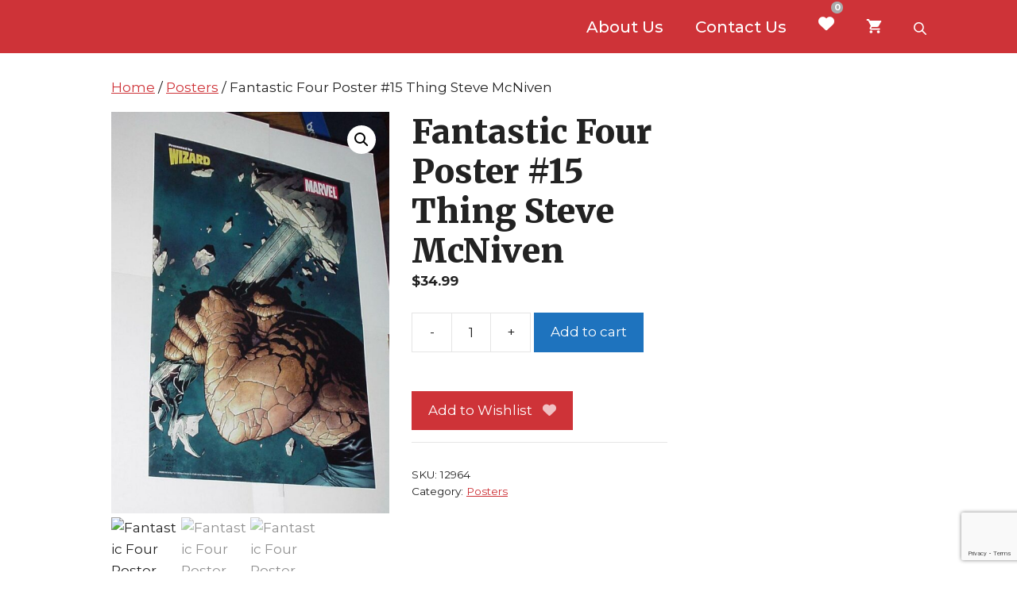

--- FILE ---
content_type: text/html; charset=utf-8
request_url: https://www.google.com/recaptcha/api2/anchor?ar=1&k=6LdixK0UAAAAABmBXVo_jyFJSkQ5Doj9kloLyxGG&co=aHR0cHM6Ly9iaWRyZXZvbHV0aW9uLmNvbTo0NDM.&hl=en&v=9TiwnJFHeuIw_s0wSd3fiKfN&size=invisible&anchor-ms=20000&execute-ms=30000&cb=j2j1x6i6hziv
body_size: 48075
content:
<!DOCTYPE HTML><html dir="ltr" lang="en"><head><meta http-equiv="Content-Type" content="text/html; charset=UTF-8">
<meta http-equiv="X-UA-Compatible" content="IE=edge">
<title>reCAPTCHA</title>
<style type="text/css">
/* cyrillic-ext */
@font-face {
  font-family: 'Roboto';
  font-style: normal;
  font-weight: 400;
  font-stretch: 100%;
  src: url(//fonts.gstatic.com/s/roboto/v48/KFO7CnqEu92Fr1ME7kSn66aGLdTylUAMa3GUBHMdazTgWw.woff2) format('woff2');
  unicode-range: U+0460-052F, U+1C80-1C8A, U+20B4, U+2DE0-2DFF, U+A640-A69F, U+FE2E-FE2F;
}
/* cyrillic */
@font-face {
  font-family: 'Roboto';
  font-style: normal;
  font-weight: 400;
  font-stretch: 100%;
  src: url(//fonts.gstatic.com/s/roboto/v48/KFO7CnqEu92Fr1ME7kSn66aGLdTylUAMa3iUBHMdazTgWw.woff2) format('woff2');
  unicode-range: U+0301, U+0400-045F, U+0490-0491, U+04B0-04B1, U+2116;
}
/* greek-ext */
@font-face {
  font-family: 'Roboto';
  font-style: normal;
  font-weight: 400;
  font-stretch: 100%;
  src: url(//fonts.gstatic.com/s/roboto/v48/KFO7CnqEu92Fr1ME7kSn66aGLdTylUAMa3CUBHMdazTgWw.woff2) format('woff2');
  unicode-range: U+1F00-1FFF;
}
/* greek */
@font-face {
  font-family: 'Roboto';
  font-style: normal;
  font-weight: 400;
  font-stretch: 100%;
  src: url(//fonts.gstatic.com/s/roboto/v48/KFO7CnqEu92Fr1ME7kSn66aGLdTylUAMa3-UBHMdazTgWw.woff2) format('woff2');
  unicode-range: U+0370-0377, U+037A-037F, U+0384-038A, U+038C, U+038E-03A1, U+03A3-03FF;
}
/* math */
@font-face {
  font-family: 'Roboto';
  font-style: normal;
  font-weight: 400;
  font-stretch: 100%;
  src: url(//fonts.gstatic.com/s/roboto/v48/KFO7CnqEu92Fr1ME7kSn66aGLdTylUAMawCUBHMdazTgWw.woff2) format('woff2');
  unicode-range: U+0302-0303, U+0305, U+0307-0308, U+0310, U+0312, U+0315, U+031A, U+0326-0327, U+032C, U+032F-0330, U+0332-0333, U+0338, U+033A, U+0346, U+034D, U+0391-03A1, U+03A3-03A9, U+03B1-03C9, U+03D1, U+03D5-03D6, U+03F0-03F1, U+03F4-03F5, U+2016-2017, U+2034-2038, U+203C, U+2040, U+2043, U+2047, U+2050, U+2057, U+205F, U+2070-2071, U+2074-208E, U+2090-209C, U+20D0-20DC, U+20E1, U+20E5-20EF, U+2100-2112, U+2114-2115, U+2117-2121, U+2123-214F, U+2190, U+2192, U+2194-21AE, U+21B0-21E5, U+21F1-21F2, U+21F4-2211, U+2213-2214, U+2216-22FF, U+2308-230B, U+2310, U+2319, U+231C-2321, U+2336-237A, U+237C, U+2395, U+239B-23B7, U+23D0, U+23DC-23E1, U+2474-2475, U+25AF, U+25B3, U+25B7, U+25BD, U+25C1, U+25CA, U+25CC, U+25FB, U+266D-266F, U+27C0-27FF, U+2900-2AFF, U+2B0E-2B11, U+2B30-2B4C, U+2BFE, U+3030, U+FF5B, U+FF5D, U+1D400-1D7FF, U+1EE00-1EEFF;
}
/* symbols */
@font-face {
  font-family: 'Roboto';
  font-style: normal;
  font-weight: 400;
  font-stretch: 100%;
  src: url(//fonts.gstatic.com/s/roboto/v48/KFO7CnqEu92Fr1ME7kSn66aGLdTylUAMaxKUBHMdazTgWw.woff2) format('woff2');
  unicode-range: U+0001-000C, U+000E-001F, U+007F-009F, U+20DD-20E0, U+20E2-20E4, U+2150-218F, U+2190, U+2192, U+2194-2199, U+21AF, U+21E6-21F0, U+21F3, U+2218-2219, U+2299, U+22C4-22C6, U+2300-243F, U+2440-244A, U+2460-24FF, U+25A0-27BF, U+2800-28FF, U+2921-2922, U+2981, U+29BF, U+29EB, U+2B00-2BFF, U+4DC0-4DFF, U+FFF9-FFFB, U+10140-1018E, U+10190-1019C, U+101A0, U+101D0-101FD, U+102E0-102FB, U+10E60-10E7E, U+1D2C0-1D2D3, U+1D2E0-1D37F, U+1F000-1F0FF, U+1F100-1F1AD, U+1F1E6-1F1FF, U+1F30D-1F30F, U+1F315, U+1F31C, U+1F31E, U+1F320-1F32C, U+1F336, U+1F378, U+1F37D, U+1F382, U+1F393-1F39F, U+1F3A7-1F3A8, U+1F3AC-1F3AF, U+1F3C2, U+1F3C4-1F3C6, U+1F3CA-1F3CE, U+1F3D4-1F3E0, U+1F3ED, U+1F3F1-1F3F3, U+1F3F5-1F3F7, U+1F408, U+1F415, U+1F41F, U+1F426, U+1F43F, U+1F441-1F442, U+1F444, U+1F446-1F449, U+1F44C-1F44E, U+1F453, U+1F46A, U+1F47D, U+1F4A3, U+1F4B0, U+1F4B3, U+1F4B9, U+1F4BB, U+1F4BF, U+1F4C8-1F4CB, U+1F4D6, U+1F4DA, U+1F4DF, U+1F4E3-1F4E6, U+1F4EA-1F4ED, U+1F4F7, U+1F4F9-1F4FB, U+1F4FD-1F4FE, U+1F503, U+1F507-1F50B, U+1F50D, U+1F512-1F513, U+1F53E-1F54A, U+1F54F-1F5FA, U+1F610, U+1F650-1F67F, U+1F687, U+1F68D, U+1F691, U+1F694, U+1F698, U+1F6AD, U+1F6B2, U+1F6B9-1F6BA, U+1F6BC, U+1F6C6-1F6CF, U+1F6D3-1F6D7, U+1F6E0-1F6EA, U+1F6F0-1F6F3, U+1F6F7-1F6FC, U+1F700-1F7FF, U+1F800-1F80B, U+1F810-1F847, U+1F850-1F859, U+1F860-1F887, U+1F890-1F8AD, U+1F8B0-1F8BB, U+1F8C0-1F8C1, U+1F900-1F90B, U+1F93B, U+1F946, U+1F984, U+1F996, U+1F9E9, U+1FA00-1FA6F, U+1FA70-1FA7C, U+1FA80-1FA89, U+1FA8F-1FAC6, U+1FACE-1FADC, U+1FADF-1FAE9, U+1FAF0-1FAF8, U+1FB00-1FBFF;
}
/* vietnamese */
@font-face {
  font-family: 'Roboto';
  font-style: normal;
  font-weight: 400;
  font-stretch: 100%;
  src: url(//fonts.gstatic.com/s/roboto/v48/KFO7CnqEu92Fr1ME7kSn66aGLdTylUAMa3OUBHMdazTgWw.woff2) format('woff2');
  unicode-range: U+0102-0103, U+0110-0111, U+0128-0129, U+0168-0169, U+01A0-01A1, U+01AF-01B0, U+0300-0301, U+0303-0304, U+0308-0309, U+0323, U+0329, U+1EA0-1EF9, U+20AB;
}
/* latin-ext */
@font-face {
  font-family: 'Roboto';
  font-style: normal;
  font-weight: 400;
  font-stretch: 100%;
  src: url(//fonts.gstatic.com/s/roboto/v48/KFO7CnqEu92Fr1ME7kSn66aGLdTylUAMa3KUBHMdazTgWw.woff2) format('woff2');
  unicode-range: U+0100-02BA, U+02BD-02C5, U+02C7-02CC, U+02CE-02D7, U+02DD-02FF, U+0304, U+0308, U+0329, U+1D00-1DBF, U+1E00-1E9F, U+1EF2-1EFF, U+2020, U+20A0-20AB, U+20AD-20C0, U+2113, U+2C60-2C7F, U+A720-A7FF;
}
/* latin */
@font-face {
  font-family: 'Roboto';
  font-style: normal;
  font-weight: 400;
  font-stretch: 100%;
  src: url(//fonts.gstatic.com/s/roboto/v48/KFO7CnqEu92Fr1ME7kSn66aGLdTylUAMa3yUBHMdazQ.woff2) format('woff2');
  unicode-range: U+0000-00FF, U+0131, U+0152-0153, U+02BB-02BC, U+02C6, U+02DA, U+02DC, U+0304, U+0308, U+0329, U+2000-206F, U+20AC, U+2122, U+2191, U+2193, U+2212, U+2215, U+FEFF, U+FFFD;
}
/* cyrillic-ext */
@font-face {
  font-family: 'Roboto';
  font-style: normal;
  font-weight: 500;
  font-stretch: 100%;
  src: url(//fonts.gstatic.com/s/roboto/v48/KFO7CnqEu92Fr1ME7kSn66aGLdTylUAMa3GUBHMdazTgWw.woff2) format('woff2');
  unicode-range: U+0460-052F, U+1C80-1C8A, U+20B4, U+2DE0-2DFF, U+A640-A69F, U+FE2E-FE2F;
}
/* cyrillic */
@font-face {
  font-family: 'Roboto';
  font-style: normal;
  font-weight: 500;
  font-stretch: 100%;
  src: url(//fonts.gstatic.com/s/roboto/v48/KFO7CnqEu92Fr1ME7kSn66aGLdTylUAMa3iUBHMdazTgWw.woff2) format('woff2');
  unicode-range: U+0301, U+0400-045F, U+0490-0491, U+04B0-04B1, U+2116;
}
/* greek-ext */
@font-face {
  font-family: 'Roboto';
  font-style: normal;
  font-weight: 500;
  font-stretch: 100%;
  src: url(//fonts.gstatic.com/s/roboto/v48/KFO7CnqEu92Fr1ME7kSn66aGLdTylUAMa3CUBHMdazTgWw.woff2) format('woff2');
  unicode-range: U+1F00-1FFF;
}
/* greek */
@font-face {
  font-family: 'Roboto';
  font-style: normal;
  font-weight: 500;
  font-stretch: 100%;
  src: url(//fonts.gstatic.com/s/roboto/v48/KFO7CnqEu92Fr1ME7kSn66aGLdTylUAMa3-UBHMdazTgWw.woff2) format('woff2');
  unicode-range: U+0370-0377, U+037A-037F, U+0384-038A, U+038C, U+038E-03A1, U+03A3-03FF;
}
/* math */
@font-face {
  font-family: 'Roboto';
  font-style: normal;
  font-weight: 500;
  font-stretch: 100%;
  src: url(//fonts.gstatic.com/s/roboto/v48/KFO7CnqEu92Fr1ME7kSn66aGLdTylUAMawCUBHMdazTgWw.woff2) format('woff2');
  unicode-range: U+0302-0303, U+0305, U+0307-0308, U+0310, U+0312, U+0315, U+031A, U+0326-0327, U+032C, U+032F-0330, U+0332-0333, U+0338, U+033A, U+0346, U+034D, U+0391-03A1, U+03A3-03A9, U+03B1-03C9, U+03D1, U+03D5-03D6, U+03F0-03F1, U+03F4-03F5, U+2016-2017, U+2034-2038, U+203C, U+2040, U+2043, U+2047, U+2050, U+2057, U+205F, U+2070-2071, U+2074-208E, U+2090-209C, U+20D0-20DC, U+20E1, U+20E5-20EF, U+2100-2112, U+2114-2115, U+2117-2121, U+2123-214F, U+2190, U+2192, U+2194-21AE, U+21B0-21E5, U+21F1-21F2, U+21F4-2211, U+2213-2214, U+2216-22FF, U+2308-230B, U+2310, U+2319, U+231C-2321, U+2336-237A, U+237C, U+2395, U+239B-23B7, U+23D0, U+23DC-23E1, U+2474-2475, U+25AF, U+25B3, U+25B7, U+25BD, U+25C1, U+25CA, U+25CC, U+25FB, U+266D-266F, U+27C0-27FF, U+2900-2AFF, U+2B0E-2B11, U+2B30-2B4C, U+2BFE, U+3030, U+FF5B, U+FF5D, U+1D400-1D7FF, U+1EE00-1EEFF;
}
/* symbols */
@font-face {
  font-family: 'Roboto';
  font-style: normal;
  font-weight: 500;
  font-stretch: 100%;
  src: url(//fonts.gstatic.com/s/roboto/v48/KFO7CnqEu92Fr1ME7kSn66aGLdTylUAMaxKUBHMdazTgWw.woff2) format('woff2');
  unicode-range: U+0001-000C, U+000E-001F, U+007F-009F, U+20DD-20E0, U+20E2-20E4, U+2150-218F, U+2190, U+2192, U+2194-2199, U+21AF, U+21E6-21F0, U+21F3, U+2218-2219, U+2299, U+22C4-22C6, U+2300-243F, U+2440-244A, U+2460-24FF, U+25A0-27BF, U+2800-28FF, U+2921-2922, U+2981, U+29BF, U+29EB, U+2B00-2BFF, U+4DC0-4DFF, U+FFF9-FFFB, U+10140-1018E, U+10190-1019C, U+101A0, U+101D0-101FD, U+102E0-102FB, U+10E60-10E7E, U+1D2C0-1D2D3, U+1D2E0-1D37F, U+1F000-1F0FF, U+1F100-1F1AD, U+1F1E6-1F1FF, U+1F30D-1F30F, U+1F315, U+1F31C, U+1F31E, U+1F320-1F32C, U+1F336, U+1F378, U+1F37D, U+1F382, U+1F393-1F39F, U+1F3A7-1F3A8, U+1F3AC-1F3AF, U+1F3C2, U+1F3C4-1F3C6, U+1F3CA-1F3CE, U+1F3D4-1F3E0, U+1F3ED, U+1F3F1-1F3F3, U+1F3F5-1F3F7, U+1F408, U+1F415, U+1F41F, U+1F426, U+1F43F, U+1F441-1F442, U+1F444, U+1F446-1F449, U+1F44C-1F44E, U+1F453, U+1F46A, U+1F47D, U+1F4A3, U+1F4B0, U+1F4B3, U+1F4B9, U+1F4BB, U+1F4BF, U+1F4C8-1F4CB, U+1F4D6, U+1F4DA, U+1F4DF, U+1F4E3-1F4E6, U+1F4EA-1F4ED, U+1F4F7, U+1F4F9-1F4FB, U+1F4FD-1F4FE, U+1F503, U+1F507-1F50B, U+1F50D, U+1F512-1F513, U+1F53E-1F54A, U+1F54F-1F5FA, U+1F610, U+1F650-1F67F, U+1F687, U+1F68D, U+1F691, U+1F694, U+1F698, U+1F6AD, U+1F6B2, U+1F6B9-1F6BA, U+1F6BC, U+1F6C6-1F6CF, U+1F6D3-1F6D7, U+1F6E0-1F6EA, U+1F6F0-1F6F3, U+1F6F7-1F6FC, U+1F700-1F7FF, U+1F800-1F80B, U+1F810-1F847, U+1F850-1F859, U+1F860-1F887, U+1F890-1F8AD, U+1F8B0-1F8BB, U+1F8C0-1F8C1, U+1F900-1F90B, U+1F93B, U+1F946, U+1F984, U+1F996, U+1F9E9, U+1FA00-1FA6F, U+1FA70-1FA7C, U+1FA80-1FA89, U+1FA8F-1FAC6, U+1FACE-1FADC, U+1FADF-1FAE9, U+1FAF0-1FAF8, U+1FB00-1FBFF;
}
/* vietnamese */
@font-face {
  font-family: 'Roboto';
  font-style: normal;
  font-weight: 500;
  font-stretch: 100%;
  src: url(//fonts.gstatic.com/s/roboto/v48/KFO7CnqEu92Fr1ME7kSn66aGLdTylUAMa3OUBHMdazTgWw.woff2) format('woff2');
  unicode-range: U+0102-0103, U+0110-0111, U+0128-0129, U+0168-0169, U+01A0-01A1, U+01AF-01B0, U+0300-0301, U+0303-0304, U+0308-0309, U+0323, U+0329, U+1EA0-1EF9, U+20AB;
}
/* latin-ext */
@font-face {
  font-family: 'Roboto';
  font-style: normal;
  font-weight: 500;
  font-stretch: 100%;
  src: url(//fonts.gstatic.com/s/roboto/v48/KFO7CnqEu92Fr1ME7kSn66aGLdTylUAMa3KUBHMdazTgWw.woff2) format('woff2');
  unicode-range: U+0100-02BA, U+02BD-02C5, U+02C7-02CC, U+02CE-02D7, U+02DD-02FF, U+0304, U+0308, U+0329, U+1D00-1DBF, U+1E00-1E9F, U+1EF2-1EFF, U+2020, U+20A0-20AB, U+20AD-20C0, U+2113, U+2C60-2C7F, U+A720-A7FF;
}
/* latin */
@font-face {
  font-family: 'Roboto';
  font-style: normal;
  font-weight: 500;
  font-stretch: 100%;
  src: url(//fonts.gstatic.com/s/roboto/v48/KFO7CnqEu92Fr1ME7kSn66aGLdTylUAMa3yUBHMdazQ.woff2) format('woff2');
  unicode-range: U+0000-00FF, U+0131, U+0152-0153, U+02BB-02BC, U+02C6, U+02DA, U+02DC, U+0304, U+0308, U+0329, U+2000-206F, U+20AC, U+2122, U+2191, U+2193, U+2212, U+2215, U+FEFF, U+FFFD;
}
/* cyrillic-ext */
@font-face {
  font-family: 'Roboto';
  font-style: normal;
  font-weight: 900;
  font-stretch: 100%;
  src: url(//fonts.gstatic.com/s/roboto/v48/KFO7CnqEu92Fr1ME7kSn66aGLdTylUAMa3GUBHMdazTgWw.woff2) format('woff2');
  unicode-range: U+0460-052F, U+1C80-1C8A, U+20B4, U+2DE0-2DFF, U+A640-A69F, U+FE2E-FE2F;
}
/* cyrillic */
@font-face {
  font-family: 'Roboto';
  font-style: normal;
  font-weight: 900;
  font-stretch: 100%;
  src: url(//fonts.gstatic.com/s/roboto/v48/KFO7CnqEu92Fr1ME7kSn66aGLdTylUAMa3iUBHMdazTgWw.woff2) format('woff2');
  unicode-range: U+0301, U+0400-045F, U+0490-0491, U+04B0-04B1, U+2116;
}
/* greek-ext */
@font-face {
  font-family: 'Roboto';
  font-style: normal;
  font-weight: 900;
  font-stretch: 100%;
  src: url(//fonts.gstatic.com/s/roboto/v48/KFO7CnqEu92Fr1ME7kSn66aGLdTylUAMa3CUBHMdazTgWw.woff2) format('woff2');
  unicode-range: U+1F00-1FFF;
}
/* greek */
@font-face {
  font-family: 'Roboto';
  font-style: normal;
  font-weight: 900;
  font-stretch: 100%;
  src: url(//fonts.gstatic.com/s/roboto/v48/KFO7CnqEu92Fr1ME7kSn66aGLdTylUAMa3-UBHMdazTgWw.woff2) format('woff2');
  unicode-range: U+0370-0377, U+037A-037F, U+0384-038A, U+038C, U+038E-03A1, U+03A3-03FF;
}
/* math */
@font-face {
  font-family: 'Roboto';
  font-style: normal;
  font-weight: 900;
  font-stretch: 100%;
  src: url(//fonts.gstatic.com/s/roboto/v48/KFO7CnqEu92Fr1ME7kSn66aGLdTylUAMawCUBHMdazTgWw.woff2) format('woff2');
  unicode-range: U+0302-0303, U+0305, U+0307-0308, U+0310, U+0312, U+0315, U+031A, U+0326-0327, U+032C, U+032F-0330, U+0332-0333, U+0338, U+033A, U+0346, U+034D, U+0391-03A1, U+03A3-03A9, U+03B1-03C9, U+03D1, U+03D5-03D6, U+03F0-03F1, U+03F4-03F5, U+2016-2017, U+2034-2038, U+203C, U+2040, U+2043, U+2047, U+2050, U+2057, U+205F, U+2070-2071, U+2074-208E, U+2090-209C, U+20D0-20DC, U+20E1, U+20E5-20EF, U+2100-2112, U+2114-2115, U+2117-2121, U+2123-214F, U+2190, U+2192, U+2194-21AE, U+21B0-21E5, U+21F1-21F2, U+21F4-2211, U+2213-2214, U+2216-22FF, U+2308-230B, U+2310, U+2319, U+231C-2321, U+2336-237A, U+237C, U+2395, U+239B-23B7, U+23D0, U+23DC-23E1, U+2474-2475, U+25AF, U+25B3, U+25B7, U+25BD, U+25C1, U+25CA, U+25CC, U+25FB, U+266D-266F, U+27C0-27FF, U+2900-2AFF, U+2B0E-2B11, U+2B30-2B4C, U+2BFE, U+3030, U+FF5B, U+FF5D, U+1D400-1D7FF, U+1EE00-1EEFF;
}
/* symbols */
@font-face {
  font-family: 'Roboto';
  font-style: normal;
  font-weight: 900;
  font-stretch: 100%;
  src: url(//fonts.gstatic.com/s/roboto/v48/KFO7CnqEu92Fr1ME7kSn66aGLdTylUAMaxKUBHMdazTgWw.woff2) format('woff2');
  unicode-range: U+0001-000C, U+000E-001F, U+007F-009F, U+20DD-20E0, U+20E2-20E4, U+2150-218F, U+2190, U+2192, U+2194-2199, U+21AF, U+21E6-21F0, U+21F3, U+2218-2219, U+2299, U+22C4-22C6, U+2300-243F, U+2440-244A, U+2460-24FF, U+25A0-27BF, U+2800-28FF, U+2921-2922, U+2981, U+29BF, U+29EB, U+2B00-2BFF, U+4DC0-4DFF, U+FFF9-FFFB, U+10140-1018E, U+10190-1019C, U+101A0, U+101D0-101FD, U+102E0-102FB, U+10E60-10E7E, U+1D2C0-1D2D3, U+1D2E0-1D37F, U+1F000-1F0FF, U+1F100-1F1AD, U+1F1E6-1F1FF, U+1F30D-1F30F, U+1F315, U+1F31C, U+1F31E, U+1F320-1F32C, U+1F336, U+1F378, U+1F37D, U+1F382, U+1F393-1F39F, U+1F3A7-1F3A8, U+1F3AC-1F3AF, U+1F3C2, U+1F3C4-1F3C6, U+1F3CA-1F3CE, U+1F3D4-1F3E0, U+1F3ED, U+1F3F1-1F3F3, U+1F3F5-1F3F7, U+1F408, U+1F415, U+1F41F, U+1F426, U+1F43F, U+1F441-1F442, U+1F444, U+1F446-1F449, U+1F44C-1F44E, U+1F453, U+1F46A, U+1F47D, U+1F4A3, U+1F4B0, U+1F4B3, U+1F4B9, U+1F4BB, U+1F4BF, U+1F4C8-1F4CB, U+1F4D6, U+1F4DA, U+1F4DF, U+1F4E3-1F4E6, U+1F4EA-1F4ED, U+1F4F7, U+1F4F9-1F4FB, U+1F4FD-1F4FE, U+1F503, U+1F507-1F50B, U+1F50D, U+1F512-1F513, U+1F53E-1F54A, U+1F54F-1F5FA, U+1F610, U+1F650-1F67F, U+1F687, U+1F68D, U+1F691, U+1F694, U+1F698, U+1F6AD, U+1F6B2, U+1F6B9-1F6BA, U+1F6BC, U+1F6C6-1F6CF, U+1F6D3-1F6D7, U+1F6E0-1F6EA, U+1F6F0-1F6F3, U+1F6F7-1F6FC, U+1F700-1F7FF, U+1F800-1F80B, U+1F810-1F847, U+1F850-1F859, U+1F860-1F887, U+1F890-1F8AD, U+1F8B0-1F8BB, U+1F8C0-1F8C1, U+1F900-1F90B, U+1F93B, U+1F946, U+1F984, U+1F996, U+1F9E9, U+1FA00-1FA6F, U+1FA70-1FA7C, U+1FA80-1FA89, U+1FA8F-1FAC6, U+1FACE-1FADC, U+1FADF-1FAE9, U+1FAF0-1FAF8, U+1FB00-1FBFF;
}
/* vietnamese */
@font-face {
  font-family: 'Roboto';
  font-style: normal;
  font-weight: 900;
  font-stretch: 100%;
  src: url(//fonts.gstatic.com/s/roboto/v48/KFO7CnqEu92Fr1ME7kSn66aGLdTylUAMa3OUBHMdazTgWw.woff2) format('woff2');
  unicode-range: U+0102-0103, U+0110-0111, U+0128-0129, U+0168-0169, U+01A0-01A1, U+01AF-01B0, U+0300-0301, U+0303-0304, U+0308-0309, U+0323, U+0329, U+1EA0-1EF9, U+20AB;
}
/* latin-ext */
@font-face {
  font-family: 'Roboto';
  font-style: normal;
  font-weight: 900;
  font-stretch: 100%;
  src: url(//fonts.gstatic.com/s/roboto/v48/KFO7CnqEu92Fr1ME7kSn66aGLdTylUAMa3KUBHMdazTgWw.woff2) format('woff2');
  unicode-range: U+0100-02BA, U+02BD-02C5, U+02C7-02CC, U+02CE-02D7, U+02DD-02FF, U+0304, U+0308, U+0329, U+1D00-1DBF, U+1E00-1E9F, U+1EF2-1EFF, U+2020, U+20A0-20AB, U+20AD-20C0, U+2113, U+2C60-2C7F, U+A720-A7FF;
}
/* latin */
@font-face {
  font-family: 'Roboto';
  font-style: normal;
  font-weight: 900;
  font-stretch: 100%;
  src: url(//fonts.gstatic.com/s/roboto/v48/KFO7CnqEu92Fr1ME7kSn66aGLdTylUAMa3yUBHMdazQ.woff2) format('woff2');
  unicode-range: U+0000-00FF, U+0131, U+0152-0153, U+02BB-02BC, U+02C6, U+02DA, U+02DC, U+0304, U+0308, U+0329, U+2000-206F, U+20AC, U+2122, U+2191, U+2193, U+2212, U+2215, U+FEFF, U+FFFD;
}

</style>
<link rel="stylesheet" type="text/css" href="https://www.gstatic.com/recaptcha/releases/9TiwnJFHeuIw_s0wSd3fiKfN/styles__ltr.css">
<script nonce="WEVNvwZEXRHvcvdCviotWw" type="text/javascript">window['__recaptcha_api'] = 'https://www.google.com/recaptcha/api2/';</script>
<script type="text/javascript" src="https://www.gstatic.com/recaptcha/releases/9TiwnJFHeuIw_s0wSd3fiKfN/recaptcha__en.js" nonce="WEVNvwZEXRHvcvdCviotWw">
      
    </script></head>
<body><div id="rc-anchor-alert" class="rc-anchor-alert"></div>
<input type="hidden" id="recaptcha-token" value="[base64]">
<script type="text/javascript" nonce="WEVNvwZEXRHvcvdCviotWw">
      recaptcha.anchor.Main.init("[\x22ainput\x22,[\x22bgdata\x22,\x22\x22,\[base64]/[base64]/[base64]/[base64]/cjw8ejpyPj4+eil9Y2F0Y2gobCl7dGhyb3cgbDt9fSxIPWZ1bmN0aW9uKHcsdCx6KXtpZih3PT0xOTR8fHc9PTIwOCl0LnZbd10/dC52W3ddLmNvbmNhdCh6KTp0LnZbd109b2Yoeix0KTtlbHNle2lmKHQuYkImJnchPTMxNylyZXR1cm47dz09NjZ8fHc9PTEyMnx8dz09NDcwfHx3PT00NHx8dz09NDE2fHx3PT0zOTd8fHc9PTQyMXx8dz09Njh8fHc9PTcwfHx3PT0xODQ/[base64]/[base64]/[base64]/bmV3IGRbVl0oSlswXSk6cD09Mj9uZXcgZFtWXShKWzBdLEpbMV0pOnA9PTM/bmV3IGRbVl0oSlswXSxKWzFdLEpbMl0pOnA9PTQ/[base64]/[base64]/[base64]/[base64]\x22,\[base64]\\u003d\\u003d\x22,\x22P8KyeV7Ch0IYRcKkw6LDqUl6FngBw4rCvg12wroswpjCkWfDsEVrHMKQSlbCv8Krwqk/WzHDpjfCkjBUwrHDnsKEacOHw7Bpw7rCisKgGWogJMOnw7bCusKrVcOLZzLDl1U1XMK6w5/CngVrw64iwp4AR0PDt8OiRB3DrWRiecOew5IeZmnCtUnDiMKcw5nDlh3Cj8KWw5pGwoTDhhZhPlgJNWlEw4Mzw4zClADCmzTDjVBow41yNmIyOwbDlcO/HMOsw64FHxhaRQXDg8KufkF5TmwsfMOZZsKYMyJHYxLCpsOPQ8K9PHh7fARyXjIUwojDlS9xMcKbwrDCoSPCgBZUw6cXwrMaJ2Mcw6jCvGbCjV7DpMKzw41Ow7E8YsOXw4YRwqHCscKVKknDlsO5dsK5OcKww67Du8Onw7DCqyfDoTwhERfCswtkC2/[base64]/[base64]/DpcOTw6JdccKewrnDuQcbwovDg8OrSsKqwqQSTMOLZ8KfO8OqYcOuw6rDqF7DpMKiKsKXahvCqg/[base64]/DmMKawqbCt8K3HjkBwqBgf07DvlDCvVzCkjDDhEDDq8OQeA4Vw7bCiVjDhlIIaRPCn8OVL8O9wq/[base64]/[base64]/DnPDlwXDqcOCdG3Dl8OHCcKDYMOPw6svw5Yzwo7CgGltEsO3wpl2TsOhw5/Cg8OuO8OHZDvCsMKJKBDDgsOKIMO2wpHDpErCvsOEw5jDgh/ChlPCgF3DkmoiwrA6woUxFMOFw6UDUFUlwrjDpS3DqMOQasKwGlTCu8KGw7fCtEUawqUlVcOVw6sRw75+NsK2cMO/[base64]/[base64]/CtHBJwqPCnm4haHp+ecOSwowaw55yw5twHXDClmAhwrtQR2jCgi7DpDTDhsOHw6rCsQJgJcOkwqbDt8O7KHYqe0VBwoUYZ8OWwr/CrXZUwrNWYzoFw71/w6DCjRMTSg96w65AbMOCDMKuwpTDo8K8w51Cw4/CsyLDk8Ogwp0yMcKRwoNQw59yE35uw5MxQcKjPB7Dn8OeAsO/VMKNCcOnE8OLTj3Cg8OsOMOFw5EDESlwwovCpE3DkDPDocOlPQPDmUoDwphBF8KZwp4Rw7NuXsKFGsONMCgvHBwEw68Uw4rDug/DqGU1w53CrsOVXQkQRsOdwpHCq2MOw6c1XsOYw7vCtsKUwpbCsWnCgVNkfWMqRsOPG8KkYMKTbMKuwrE/w455w4BVVsOjw50MBMOYaX5UVsO+wpc7w6zCsCULeQ5jw6RrwrXCijRxwp7Du8OCSywGB8KXEU3DtkzCl8KNcMOGAVXCrkXDm8KSGsKdwoNNwpjCjsOULmjCm8KhV3xBwr11ETjDrgvDkTbDnXfCiUVTw6wew6lcw6NZw4wdwoPDoMOqdMKWbsKkwr/ChMOpwpR5RMOwMA3DisKaw7LCrcOTw5kjO2zCpWHCt8OgFDwAw4DDpsKtERPCik3DqShrw5XCpcOxOhFORR0wwrw5w4DChB8fw6R0XcOgwqkAw7E/[base64]/L8Olw6J1w4Mvw6NSwoJDZXXDnFQcw40GR8Ovw6pzF8KbZMKZEDJKw57DtC/CklPChU7DmGLCimTDj1AzdxvCgEjDt35LV8OWwr0MwpdxwoE+wpYQw65jZsKkEz3Di0VgCMKCw4YzfBJcw7JZMMKIw6Jqw47ChcOrwqtZLsKVwqEYDcK1wqDDtcKJw57CqTBtwpPCrh4EKcK/C8KUQcKlw6tDwoQFw5pjaAnCuMOwL2rClsKkAAxYw6HDnGhZcC7CicKPw5Q5wqd0Ghp5KMOTw7LDsjzDi8KZb8OQUMODHsORWlzCmsOpw7vDuSQaw5bDgsKqw4fDrDINw63Cg8KbwqAWw7xuw6PDpWIRJEfCssOYR8OPw6drw5/Dgy/Cp30cwqgrw7HDtQ3DvHAUF8O+Ey3DjcOUHFbDsCgAfMKNwrnDnsOnRcKkJDZow6ALf8Kiw4jCvMO2w4vCmMKhRD4EwrXCgxlvLMKXworCvikqGgnDqsKRw4Q2wpfDgWJGLcKbwp/DthfDhE4XwoLDu8Klw7DDpcO0wqFORcOhXwUIDsOncW4ULztjwpbDjjVQw7NQwpV4wpPDnQpyw4bCkzALw4cswrtaBRHDhcKKw6hlw7drYjpiw61cwrHCoMKMOSJiWG3CngXCgsOSwrDDiQFRw48Kw4bCsQTDsMKawo/Cqm5Mw79Gw605dMKswpPDujTDoF0HOyB8woTDvTHDsg/DglJSwq/Cii7Ckksqw5IYw6fDpwXCocKmacKUwprDnsOvwqg8SSBPw59CG8KRwozCjEHCucKuw602wrfCosK3w5bCgQ0AwoHDhAhHPsOxGT5/wqHDq8K9w6vCkRlre8O+D8KGw595fsOwNTBqwo0/a8Ovw7ZLwpg9w7PCpl4Tw5jDs8KMw6zCl8OIAmEyUMONMxfDqzPDpwZZwp/CmMKnwrHCumTDi8K+LDrDicKNw6HClsO7ay3CqH/[base64]/W8OCYcOcwqnDpxQLwpfDmShEw4HChcOWw4FWw7LDqkvChXXClcKQTsKTd8O5w58NwodfwrrCpcOSY3lPeSLChcKbwoF5w5LCtRkow4NkFsK6w6HDmMKgMsKQwoTDoMKFw4Uyw4ZUOwxEwq1Cfi3DlmvCgMONBn3DkxXDi0Abe8O4wq7Dp3kWwo/[base64]/w6nDmcOQFMKEw4vDvMOBf8KsBsOmC8Onw61mZcOhN8OPw6jCtMK7wrQ3wqtCwpIvw50Rwq7DicKHw5XDlMKOawsVESBibmh0wqUKw4XDkcOvw7nCpmDCqsOvRjYmw4FxIhQtw7tSFUDDuGvDsgMYwownwqgkwoJkw44kwqDDlhJFXMOvwqrDkwt8wqXCoUDDv8K/ecKyw7nDnMKzwpDCjcOewrTDlkvCj15+wq3Cgk1zTsOCwoU/w5PCgznCuMKkBsK2woDDoMODD8KIwqVFERnDp8OSFgxbJ1BkFGpGM1rDosOhcF08w4hnwp0KEhlIw57DnsKdTGxcfcKMQ2pbezMlfcO5XsO0KsKVPMKXwpApw64Swpk9wrkRw5lsf08YRiRGwpAHWR/DtcKfw45hwoXCo1DDvjnDhcOlw53CgyzCicO7ZsKcw7siwrnCml4bMhAjFcOmOiYtM8OCG8K3YV/CngPDq8OyMQxkw5UJwqhzw6XDtcOubCdIb8K2wrbCvhLDo3rCkcKFwoTCimpKeysKwpUgwpHCs2LDn0PCoygUwqrCg2TDq0/CoSPDucOgw6sLw59bAUrDicKpwoA7w7s+NsKLw6XDv8OKwpjCiilGwrfCl8KlZMOywqjDksO+w6ZHw47CgcKDw6YGw7TCtsO5w71XwprClXMfwoTCssKJw41Vw55Ww74CN8O5XgPDkG/CscKiwoYBw5PDtsO3UGHCqcKywqjCt2BoLcKnw7lywrXCmMK9dsK3ETzCmizCpAvDkGV5CMKLeCjDhsKvwo53wo8YaMKuwovCpC/DusOQKkbCqlk9FMOkYMKfJT3CkjrCq2LDpFVzOMK1wrjDtiBkT2Z1eh9gUEE5w5M5IArDmE7Dl8Khw7DCvUQGMH7Drz1/KH3DjMK4w7AjEsOSXHotw6FsfE4iw7bDiMOfwr/ClSFTw5tyeTMEwqd7w4HCnjdLwqFKasK/wp3CksO0w4wBwq9HIMONwoLDqcKBGMKiwojDg2PCmQXCq8OLw4zDjCkxGTZuwrnCiDvDocKCIiHCjhoQw7DDuxbDu3Ezw4pTwobDucO/woUxwq3CoBDDusOawqAyHxYxwrMOCMK6w5rCvE7DiGXCiwDCm8OAw6V5wqLCg8KJwr3ClWdlUsOOwoHDlcO1wqIZCR3DjMKywo8HUcO/[base64]/[base64]/DjMOLwpPDhMOERsKkw4VVwrceQ2ERHExxMlnDq0sgwoUww4fCk8O7w6PDtcK8DsODwrAMccKWXcK2w6DCs0QNfTDCsnnDkG7DuMKTw7nDoMOtwrBtw6hVJjjDiD/[base64]/CssKYEg/DnGjCq3XDqRZyD8KPwpXCuArCpT07ewrCtDQGw4/[base64]/DnsOUTcO4aXXCvMK9w7MFw4oWw6PCscO4w79WVkIqaMKpw6o+bsOJw4IywqZow4xGIcKNdkDCp8KBD8KcXMO8FDrCicKdwoPDlMOkc1Zmw77DqCAxLA/[base64]/Drk5Ewog9wpLDgsOHL8Knwo3Cs3YEwoVaDGTDrQHCmx8xw5J5cCbDhXExw6xxwqRiA8KfOVtswrZ0OMOTN0cCw5JBw4PCq2Y/w5Zpw7pIw6fDjSBSFTJTO8KwecK3NMK1ZDENWMOCwq7CnMOVw6MUP8KSBcKVw5jDksOqIcOdw4/[base64]/wol0wpBRwq7CkMOiP8OLacKrVHASLsO/[base64]/[base64]/CiDU4TMKIwpTCnRdCw53CvhbClMO3wpvDhjbDpcK3FcKjw47ClyjDocOvwpTCrGLCvhx0wo8jwrcsPUnCn8OVw77DpsOPX8OfOAHCmMOJIxRkw4NEYjbDkjnCs3w/MMOqTnTDtlrCl8KqwonCksKzKmM9wrbCrMK5wpIEwr0Ww6/Dm0vCncKYw5U6wpZFw6M3wpN0GcOoDFbDt8KhwpzDgsOLZ8Kaw67DvTIXbsOuLlPDsWE7X8K5PcK6w4sBQi9OwpkqwpXCiMO7QWLDl8KqN8O9CcKYw5TCmyduV8KowoRaEW7CiQ/[base64]/Cu8OfXA/ChsKOND4ew6TClsK/[base64]/Dswg2XMK8K33CrjQuw68yY1bCtcKLw7M3w7PCisKuBlhWwoVdbjlDwrFBNsObwph0fMOtwovCsR9JwpXDscOLw4o+fixaOcOcCQhlwoIzGcKLw5PCn8KFw49Jwo/DnzAzwqVqwrF/SzYePcOUKnfDogjCjMO4w4sXw7psw5dZc1N8XMKdDQfDrMKNeMO2Y21xRRLCi0oFwpjCkFIAHsKpw4VNwoZhw7spwoN4cWVII8O7W8K4w79wwrhkw7vDpcKgIMKlwolcCh0PUsKywp5AFxAeQQEfwrDDhcOXN8KcE8OBNhTCpT/Dv8OuP8KWc2l8w6zDuMOcbsOSwr8fGMKzIl7CtsOvw7vCpTvCpyxfw7nDlMOLw70MPGB4NcONfinCvULCgXUcw47DlsO1worDlT7DlRZFHidBZsKlwpUvQ8Kcw40Ow4VgOMKCwp/DqsO+w5Uxw5fCnCFWFDvDu8O/woZ5fcKmw7bDsMKVw6jCvj4twohqZjU6E3AJw6hMwrtRw45WBMKjPMO2w4LDhBtPGcOzw5bCisO+OF4Iw4TCt03DiXbDgBvCp8K9UCRmB8O7ZMOjwptBw5HCoVjCiMO7wrDCvMO9w4woV2RGfcOnRCbCq8OJBAoCw7E8woHDqsOTw7/ClsOVwr3DozN3w4HCl8Kkw5Z+wpzDhBpQwpfDocKNw6ROwpEcIcK1G8Ouw4HCl0NCbwVVwrXDksKUwrfCsnfDunfDtQTCjnjCnw7DuAoOwqA0BTnChcKMwp/CucKkw4U/[base64]/DqEPDisKZw7l3fcO2dGzCt8KuJRE8UzEIwo5SwqBuSGrDmMOxVm3DtsKlLkQtw4lsE8KQw4nChj7ComjCli3Dq8KHwobCpcOARcKfSkHDqndVw55WW8O9w68TwrUDTMOgXh/[base64]/wpkqwqnDq8O/HsO7IMO0AnIbwpQlwojCr8OHVsKiCVpdHcOIHRvDoHvDt2bDsMKDYMOAw6YsGcOPw43CgU4dwqnCjsOWaMOkwrLCsQXCjnRHwrwAw5wDw6BAwrshwqJpTMKUFcKaw5XDssOPGMKHAWTDiCU9ccOtwo/[base64]/Cl8OrTGvCuW/[base64]/bzTDlWUUfzk8MMKNPzrCi8K9w4cRQzd2UA7Dv8O/CMKtNMK2wrPDjcOWO0zDqE7DnRQvw7bDqcOPfWXCjxUHeEfDpCY3w4o/H8O/JCbDsQDCoMKTWn4vKlbClj4iw7szQ20Fwrlbwrk4TkXDgcO/[base64]/w5XDuUDComAtw5JFwq97J8K2wrjDincnw5bDjWXCgMKbJ8Ovw7YEO8K3THRGCsK5w79DwrTDnBrDqcOBw4fDlsKgwqocw6LCv1fDrMKYEsKqw4TCrcOVwprCtE/Cn11/amLCtigjw7cWw7zDumnDs8Kkw7zDjhAtDMOcw7vDpcKrWcO5woldw7vDlsOVwrTDqMOYwq/DvMOqbR0DaR8bwrVNcMO+asK6AxJQfGFWw4DDucOPwqRbwpLDlig1wrczwo/Ch3DCryFjwrfDhyLCnMKMAihDVwvCoMO3WMO9wq83XMKhwq/Dux3CicK1J8OtBj/DgiUvwrnCg3DCuBYuQ8KQwo7CtwPDp8OuAcKub3A+fcOjw74PIgnCnWDCjW5ofsOiO8OiwpvDjizDr8ONZBzDtnLCr0IhW8K3woXCmibDnj3Com/DvHnDuVvCrDFMAg3CgcK+MMOOwoPCgsK9Ri4GwovDn8OGwqsBTxgINMK+wpx+d8OCw7Rowq3Cr8KLGF4vw6fCuGMiw4rDnBtlw5AWwr13MHTCp8Olw7rCt8OPdQ3CoQvDpMK+ZsO0wphTBk3ClF7Cvm0NK8Kgw6JNRMKQECXCn0fDuy9Ow7dvEzjDosKUwpgYwo/DikXDs0d/KAJnB8OmWjIkw5VZNMKcw6tJwp1Jej4Bw6I+w6rDqcOHOcObw4XCtAXClF8EYnLDscOqBDJbw5nCkSPClcKDwrQPS3XDqMOONm/Cn8O+AWoNWMKbUcOMw4xmRAPDqsOdw7zDmS/[base64]/[base64]/CiMK0fMKhSMKDJxZBcMK8w6TChsKowpVzeMKew7F/HzcYTBzDssKSwrRHw6s0PsKew6UCFWV6OSHDhQRrw4rCvMKew4HDgUVMw7wYQB7CiMKnBwdrwqnChsKAUgJ1DT/[base64]/McKNP8OaMQBBwqV1ZcOGGnE/wpjDph3CsHI6wrNsEA/DicK/GXZ8HjPDm8OJwr8HKMKXwpXCqMOmw4fCiTMFWCfCvMKkwqHDk3AywpTDhsOHwqczwoPDkMKHwrvDqcKQZChhwqzCmgLDnQ9mw7jCt8KjwqJocMKGw4hOBsOawq0GAMKGwrDCtMKPKMO0A8K1w6TCo17Dh8K/w5wva8OzF8K/W8KGw7nCs8OwCMOscVbDrzksw7VMw7/Dp8ObJMOmBsO7DsOUECwVWhXChDXCqsKECxJsw68zw7PDlEpxEyLCrAdYSMOCCcOZw5TDpMKLwrHDugTCg17Dik1Ww6nCkCnCosOcwqzDmBnDl8Okwp9Uw5dOw7xEw4QXLWHClDbDpz0Tw6nCggZ+P8OBwrcUwp5/TMKnw7PCk8OEDsK1wrLCvDnDhDvDmAbDi8KgDRUewqEgHHhdwrbDgk1CEy/DgcOYF8KnMRLDmcOkcMKoVMK7TlXCox7CosOmO2QpYMOIQMKRwqzDuVDDvXRDwq/Di8ODIcOGw7nChn/DtcOiw73CqsK8CsOsw6/DkURMw7ZODcK1w5XDpXJtRVHDmAQJw5/[base64]/CjcOxw5jDrXjDok4eMn8OOcOZwoxzbsOhw43CqMKHOcK6OcKHw7EBwrvDogXCm8OyUigmICDCr8K2M8Okw7fDmMK2T1HCsV/[base64]/CrHHDtcOeOsKTwrrCrwxECmccKlTCucKFwrs2w4Z8wp9mEMOYLcO1wqrDuk/DiB4hw5YIDnHDtMKiwpNuTl9fJcKDwrYsWcOaE1ddw4NBwotvAn7CpsO1w7vDqsO/czIHwqPDk8Kqw4/DuhzDgTfDulvCnsKQw5Vww6Qpw6fDoBbChxAEwrEoSgvDlsK1YTrDlcKDCTfCr8OgUcKYbDLDvsKYw7HCnwgyLcO0w7jCvgEzw7xIwqfDkgkww4QvaildW8OcwrlNw7Y7w7ETLVdCw6EswoNBSWZud8Oqw7XDqU1Ow5tlUT06V1/DscKFw6xSVMO9KMOELsOYLcKnwqzChz8+w5nChMKlK8Kcw6t9J8O9UEYMDUwXwolpwrwGFsOOAWPDn1shK8Ojw63Dt8KOw60gAQzDhsOwVEdSKcKiw6XCs8Kow5vDs8OJwobDpMODw53CsUopQcKywo5lXX5Rw4DDnQHDpsO8w4jDvcOke8ORwqPCqsKkw5/CnRpEwrUZcsO3wot5wrVlw7bDsMO4UGnDkVPDmQRRwoYFP8OywpHCssK6XsONw6vCvMKmw61RFiPDo8KGwrXCk8KOekvDtQYtw5LDoy0kw7jCiH/Co0NyVmFXA8O6P19+ekzDuGDCqsOLwqHChcOELlzClEjCnk0ySxrCqcOTw7F+w5Jfwrduwp90dkTCr3bDi8KCA8OSIsKTcD8jwoDDunkRwp/Ch3TCu8KdcsOnZ1vCncOewq3DicKsw78nw7TCpsKQwpfCt3RcwpZ3FnXDlMKMw7vCsMKHVzAHPColwrc6U8KSwqJEPcOxwoLDtcOiwpDDrcKBw75Lw57DlsO/[base64]/Cg8KeAMK/fS/[base64]/ClCLCnMOAMlByTMOBEsK/VHJtf2TCpMOuBcKkwqAFZsKHw6FCwq1NwoYwf8KVw7rCpcO3wq8uM8KKZcOQMj/Dq8KYwqDDssK3wr7CpHJjBsKQwr3Cti4aw4zDvsOJPMOgw6bCv8OyRmt6w6DCgSIEwp/[base64]/[base64]/LUvDqkjDiWnDgH4zXMO0RsKEWMO+wpRAw5ERw6HDisK7wpPCrBbCtMOAwr4Lw7nDpVvDv3x/[base64]/wp0MwrzCpMOOwofDoyXDpj/DhSvDminCu8OLREbDqMOnw75hfQ7DsDHChn3DnjfDiCEDwo/[base64]/w6jDqsOvwqUZwr9sw5dgw7Bkf1hPIXdfwqzCq3RiH8OlwqbChcKZeivDsMKnWVQiwptGKcKKwq/DjMOwwr9hAWRNwrZYU8KMIAbDqsKewosyw7DDksOgBcKhN8OEYcOSJsKfw6bDpcK/[base64]/CqCXDhcOPa8Khw7XDq2l1Q8OhPMK3wqgowr/DlXPDgTE+w7LDt8KuDcOkOsOBw7Rgw5xgQsOZFQIhw5Z9LBXDnMOww5FxAsOvwrbDuFoGDsOXwrHCusOnw7jDhUwwfcK9LsKYwokSMRMVw7A7wpTClcKpwq46biLCpSXCkMKfwolXwpJEwp/[base64]/Ck8KISsKEwoPDrMK2wpVRVnESwqXCusKGw68OTsOucMKRwrtyVsKTwod+w4rCuMOWfcO/w6nDtsKzUXbDlFrCpsKFw77Co8O2YHtTbMOdZcOkwrN4wrcDF3sWIRhUwrjCp3vCusKtfyDDhXvDhkkUZH7Dpmo5NcKHbsO1QnvDs3fDn8K+wqlVwqMNIjzCmcK9w7IxKVbCgALDmFp4CsOxw7TDvT4ew7fCocOsZF5zw6/CqMO/[base64]/CsjHDsMOYISjCtQHDpMKBw7d5wrfCjMK6c8KxwpASBSB7wo/DqcKndEZWO8O8VcKsOWrCucOQwocgPMOYFjwqw5/[base64]/TXELB03DqMKtQxN9eGUbFsK+GnfDn8OldMKxOMOHw67CoMODKDTCtGxEw4nDosOFw6jCpcO6TSbDt37DtcKZwq8PY1jCgsOOw4XDnsKpKMKswoYELnbCiUVjN0vDr8OyGT/[base64]/CksOQIgQdw4JSC8OPwoJlesOMMcK2w4XDlhjDgcOlw4vCrCZ3wo7DrT3CnsOmfcK0w7fDlxNjw4U+FMO8w5sXG2XCgxZBacOxw4jDhsOswovDtQRSw7dgPjfCvlLCkTHDhcKRexUewqPDsMO6w6nCu8K5wq/Cq8K2IxLCncOQw5nDrE5WwqLCoSTCicOOeMKZwrLDkMKpej/Dkh3Cp8K5LcKAwqPCuTl7w7zCvcOzw6B1G8OXMkHCqcOmaF1zwpzCohlbT8OZwp9AecKZw7ZNw4tNw4YBw680ecKvwqHCrMOJwrrDkMKHNlzDskTDvkvCuTt/wq3CtQM+ZsOOw7F1esK5JyB6JzpPV8Olwq7DhsKQw4LCmcKWBMOzJWsRG8KmWCgVwq/DgMKPw4XCjMOzw6FYwq5AL8O/w6PDnhvDuHgOw71xw4RBwrzCilogF1RHwqt3w5fCm8K4RUgedsOYw58cMXR/woFRw50SKww2wonCgkHCtHgqRMOVYC3Cl8KmP1hCbRrDh8OPw7jCiw4UDcK5w6bCiGYPMlbDvBPDt1oNwqpEccK1w5bCg8KRJyE1w4LCt3nDkB10woo+w5LCqH4fWhg6wpbDh8KyNsKoXTrDiXrDlsK7wpDDlEdCb8KUe2/DqirClcO3wqZvRjLDrsKkbB0OJSHDscO7wq81w6fDicOlw6HCk8OwwqTCpTHDhUQyAFxYw7HCp8O3PT3DnMOawrJEwoDDnsOFwqLDkcOJw5DCocK0wqDCn8OXS8OiS8K/wrrCuVVCwrTChhs4VMODKDhlCMK+w5JCwrR3w4nDpMOsLEV7w6wzacOPwpBDw7vCtEzCs1fCg0IUwq/CrUBxw7xwO3/Cs1HCpsOEPsOGZD8vfMOOVMOxN1XDpxHCuMK5VD/Dm8O+wozCiAkYWMOaS8Osw4MJZcOyw5PCsRZ1w6LCosOdeh/DlhDDvcKvw4PDjRrCk0AKb8K4Di7DtS/CvMO7w4skXMObazVhGsKHw63CvHHDv8KQLsKHw6/Dq8Knw5gFBzLDs3HDpwFCw7sfwr3DpsKYw4/Cg8K+w4jDgg5deMKUXBcPREjCumF5wrTCpmXCiEbDnsKgw7NHw689GMK5UsOVRMKdw5dmex7DicKaw4R5QcOYd0LCssK6worDuMOsEzbCkjhEQMKZw7vDiFnCpFrCvBfClMKAO8OEw51UDMO+UFM4a8OZwqjDvMKKwpl7XV7Dm8Oiw4DDo2HDlj/DqnISAsOUcsOwwp/[base64]/Cr8O8woQRL8OsJsKlNRMvbiAlRsK5w5NDwp9lwqY6w4Y0wqtFwqMww7/DusOEGQlqw4VwRSTDjsKeFcKuw5nCssKwHcOnGzvDqD3CgsO+aVTCh8O+wpPDr8OuJcO9aMOvFMK0ZDbDksKkaz87wqtZGcOsw4gAwoXCtcKlbhBRwpg2aMKdSMKFFRDDq2bDjcKVBcOlDcOTesKOFEx1w6ozw5kQw6hcOMOhw7TCuQfDtsO+w5/Ct8KSw63CkMKMw4fCncOSw5PDrj5BXiRIXsKqwogUOG/[base64]/Dhj/CosO5JMKXfE18LH/[base64]/wovCsSnDt8KUwq/CghgpwrBew7jDv8Kew7DClXvDkh85wqzCrMKqw58OwrXDvi8MwpzCj2t9HcOuMMK3w5Jgw6huworCs8OaPDZ2w7AVw53ChWPDgnfCukjDkUwgw4BgRsOGXn3DqEoDXVJbWsKswr7CoA13w6/Do8Ojw47DqAtaN3kPw6bDimjCj109JlheTMK7wqEDeMOIw7TDmSMiKcOAwqnCg8KNdcONKcOTwoViR8OdHgoaWcOxw6fCpcKqwql5w7kpWDTCmR/[base64]/DiwfDj2bClMKoUD4VXcKowrZ1PhDDjsKIw7fCg8KyX8OEwp5wTgk5QQLCoCbDmMOGAsKLV0DCuGlJXsKswr5Lw6pYworCvsOjwpfCo8KQIcOpZjPDvcO5w4rCvndaw6gUUMK3wqVJQsOBbFbDrGLDoQ1DFMOgbHPDpMKywqzCmDvDohTCiMKuQU1UwpTCmQHCil/[base64]/DvnY2wrzCvQ/DosKNwrhKw6jCoMOPDmnCssOgSgbDuWrDuMOVHjDDk8Olw6vCrgdrwrpaw5dgHsKTFVtfaDYyw5t9wqfDjiQvUsKSGcKsbsKxw4/Do8OQQCTCosOye8KQAsKuwrM/w6p3w7bClMOXw6gVwq7Dq8KNwoMPwrnDtlXCmiIEw58SwqVew4zDogRbScK7wqvDsMOPZEZQc8Kdw4Mkw63DgyRnwrzDosOpw6XCuMKbw4TDuMKFGsKDw78YwoQCw75Gw6vCmGsnw7bCjFnDq2zDoiZLQcOSwpBfw7wuAcOkwqLCpMKHTRHCkyEIW1/[base64]/CosOtwpcKQMOfVhrChHPDmsOAwqZvIsKgL2bCuSzDosO7wp/[base64]/DlsOWFcOFZsOQLMKcw7FxYiwCVSosUQBzwqHDsksyL31Tw713wowbw5rDjABdViJ4KGTCqsKaw4JBDmYQKMOEwr3DoT7Dl8O7CzHDvjEFTiFBwq3DvSgQwoBkf3PCoMORwqXCgCjCnT/CnCciw7zDuMKUwocPw44+PnrCmcO0wq7DisOcRcKbGcKEwr9fwok1chnDrsKYwpLCkgw8TCvCuMOEScOwwqV4wqDCuGwWOcO8B8KdPmXCkUoIMmDDv1PDuMOfw4EdcsKQf8Kiw5t/IMKvPMO/w4PCi2DCqcORw7cuJsOJUyx0CsOEw6fDvcOPw5nCm0N6w49JwrbCn18uN29/w6jCu2bDpQwITBtZBC1Xw6vDmxt8CRRHd8Knw4YHw6PCjMOcesOhwrhjDMKyEsKXLFhow6nDnSbDnMKawrLDk1/DsVfDthAVdT42YxEzVMKrwo5gwolEDxkKwqvCgRQcw6rCvWc0w5MnDxXCrkwDwprCksKkw4kfGVvCum/Di8KhDcKrwojDoGoxesKawrvDtcKNDzErwp/CjMO/VcOVwqzDvAjDqw4XeMKow6LDksOFOsK6w4FRw4cwK2rDucKQZUF7NALCpWLDvMKxw4XCr8OHw6zCncOuSsKrw7bDmjDDuFPDg0osw7fDpMK7bMOmB8KYBh4hwoMRw7c8MmbCnw9mw4nDlxnCpxpewqDDryTDtkZ+w6jDjkEgw4tMw4PDqg/[base64]/[base64]/[base64]/w4nDn8KEcMKWwo96eyDCnEMZw44zUSsYwq8Dw7XDpMOBwprDqcKZw74rwpRTVnHDgsKOwq/[base64]/CnVQyw47CjRjDk2fCuh3CoyAJwqDDmcKmPcKJwo9kaRoHwpDCtcO8aXXCtWlRw5YYwrRkNsOCJ1Qyd8OpP2HDpUdewrwmw5DDlsKsSsOGM8OQwrVnwqvCmMK1fsKgCMKuScO4N0o/wrnCjMKPLkHCmWTDoMKLd0YAaBgxLybDn8OQFsOEw71UPMK1w6JLAnDCnhnCqyDCjWPDrsOncATCocOhJcKJwrx5Y8KXCCvCmsKybC8jUsKPOw5KwpdKA8KRIhjDmMOlw7fCqCNOBcKXf0sVwpg5w4nDkMOGW8KucMOvw4Zrw4/DvcK1wr/[base64]/DvEgLUF/[base64]/Cih9rw57Cv8KYaw3CpcK+OsOHw7DDrj8wEcOJwqPDoxAaN8Oyw6QLw44Kw4XCmQjDjSU4TsOvw48/wrMaw4oDSMOVfw7Ch8KNw74Zb8K7RMKzdFzDj8KVcgcgw75iw4zCsMKLBQnCj8KWHsK2SMO2PsO/RMKFa8Oawr3CqiNhwrlEJsOOZ8K3w5llw7NkIcOYZsKFJsOTDMKAwrwvJ0zCuX3Dn8OBwr7DpsOJZcKkwr/[base64]/Dn0jDmsONwrFrcMOoW8KYwpPCskfDkMOQw5pGw4gBXMOpw6QaEMKfw4vClcOmwpTCilXChsKHwrpOw7BMwqdRJ8OLw4gqw67CsQBmHFnDk8Ofw5p9Qjsfw4DDsyjCgsOlw7M2w7/Dpx/Dix5EaWvDl1vDkHguPGzDuQDCtsKBwqfCrMKLwr4KY8OCc8K4w4vClwTCslvCoj3Dux7DglPDpcOrwrlNwrprwq5eeSHDiMOswqvDocKow4/Con/Ck8Kjw4QQIgItw4Uvw4UAFDDCnMOewqoiw5NnbzTDp8KWPMKmLHAPwpZ5DxPCkMKZwo3DjsOBZEXDgh7CgMOwJ8K3JcK8wpHCpcKDXlF/wqXCv8OICMKNGGjDuljCpsKMw7kXFTDDogfDtcOaw77Ds3J/YMOHw4sjw7cLwp5XRglMPUwLw4/[base64]/ClcOjwr3CpSVcemDCmzxPJcKbc0zCkEbCr23CgMKpP8OkwoDCmcKEZ8OPKEzCrsOsw6dew4xPO8OZwoHDnGbCscK3NlZIwqMuwrHCnT7DmD7CnxMewrh0Kj/Cu8KnwpjDj8KSC8OcwqHCvwLDtBF9fyrCswgMSX9/wrnCvcOEL8Knwq1SwqrCp2HCgsKCBBvCuMKVwpbChF50w49DwrDDoV3DtMO3w7FawqoPVQbDsDLDiMK8w4kDwofCkcKLwqrDlsOYLgplwp7DrD0yP1PCicOuI8OCL8O2wpxrR8K8FMKuwq8Ta1d/AV0kwoHDtV3CgnQYLcOaaHTDqMK+KlTCtcKFNsOzw65yAl3CtxtydT7Dp29zwoN/wpjDpUofw4sZBsKWVQ05A8KUwpcUwrp5CQhGV8Ksw4kPZ8OuTMKtKsKrYAXCs8K+w41AwqnCjcOUw43Dg8KDUX/[base64]/DmC3CnxXCm8KqAMK2wrswbgDCpQHDtSfCrE7DpB8awoVTw6Rtw7rClzrDnCLDqsOfeSnDkXPDp8KcfMKxGigNE2vDhG5vwpDCtsK6w4LCssKxwrvDjRfCqm7DqlLDjiXCiMKseMKBwpgKwq9hUUMkwq/[base64]/w5/DrsOxw5bDigRgUcObawXDl8O/w6wAwrLCvsK3Y8K1SRHCgC3ChC4ww7jChcKfwqNNC3R5N8KYBw/[base64]\x22],null,[\x22conf\x22,null,\x226LdixK0UAAAAABmBXVo_jyFJSkQ5Doj9kloLyxGG\x22,0,null,null,null,0,[21,125,63,73,95,87,41,43,42,83,102,105,109,121],[-3059940,142],0,null,null,null,null,0,null,0,null,700,1,null,0,\x22CvYBEg8I8ajhFRgAOgZUOU5CNWISDwjmjuIVGAA6BlFCb29IYxIPCPeI5jcYADoGb2lsZURkEg8I8M3jFRgBOgZmSVZJaGISDwjiyqA3GAE6BmdMTkNIYxIPCN6/tzcYADoGZWF6dTZkEg8I2NKBMhgAOgZBcTc3dmYSDgi45ZQyGAE6BVFCT0QwEg8I0tuVNxgAOgZmZmFXQWUSDwiV2JQyGAA6BlBxNjBuZBIPCMXziDcYADoGYVhvaWFjEg8IjcqGMhgBOgZPd040dGYSDgiK/Yg3GAA6BU1mSUk0GhkIAxIVHRTwl+M3Dv++pQYZxJ0JGZzijAIZ\x22,0,1,null,null,1,null,0,1],\x22https://bidrevolution.com:443\x22,null,[3,1,1],null,null,null,1,3600,[\x22https://www.google.com/intl/en/policies/privacy/\x22,\x22https://www.google.com/intl/en/policies/terms/\x22],\x22qZ4t4TV472usI9wvlazIc+zTa5AdReBhPMM9DhHgsFg\\u003d\x22,1,0,null,1,1768529170896,0,0,[131,242],null,[171,241,53],\x22RC-MTYm_Io3Rnm7lA\x22,null,null,null,null,null,\x220dAFcWeA49Fb4VJe8e9kk6GMSinmjfHbikW_qlOtHlfL_AkJzekIxk92Z8Ccuhaa6KP0qROF0anl1LKgITediBTvyaVWgd4zY6Mw\x22,1768611970973]");
    </script></body></html>

--- FILE ---
content_type: text/html; charset=utf-8
request_url: https://www.google.com/recaptcha/api2/anchor?ar=1&k=6Ldtg9IUAAAAAGAWlmx3seNYXkT9kuFbqXFtSfUZ&co=aHR0cHM6Ly9iaWRyZXZvbHV0aW9uLmNvbTo0NDM.&hl=en&v=9TiwnJFHeuIw_s0wSd3fiKfN&size=invisible&anchor-ms=20000&execute-ms=30000&cb=vtotr3rlxzp7
body_size: 48010
content:
<!DOCTYPE HTML><html dir="ltr" lang="en"><head><meta http-equiv="Content-Type" content="text/html; charset=UTF-8">
<meta http-equiv="X-UA-Compatible" content="IE=edge">
<title>reCAPTCHA</title>
<style type="text/css">
/* cyrillic-ext */
@font-face {
  font-family: 'Roboto';
  font-style: normal;
  font-weight: 400;
  font-stretch: 100%;
  src: url(//fonts.gstatic.com/s/roboto/v48/KFO7CnqEu92Fr1ME7kSn66aGLdTylUAMa3GUBHMdazTgWw.woff2) format('woff2');
  unicode-range: U+0460-052F, U+1C80-1C8A, U+20B4, U+2DE0-2DFF, U+A640-A69F, U+FE2E-FE2F;
}
/* cyrillic */
@font-face {
  font-family: 'Roboto';
  font-style: normal;
  font-weight: 400;
  font-stretch: 100%;
  src: url(//fonts.gstatic.com/s/roboto/v48/KFO7CnqEu92Fr1ME7kSn66aGLdTylUAMa3iUBHMdazTgWw.woff2) format('woff2');
  unicode-range: U+0301, U+0400-045F, U+0490-0491, U+04B0-04B1, U+2116;
}
/* greek-ext */
@font-face {
  font-family: 'Roboto';
  font-style: normal;
  font-weight: 400;
  font-stretch: 100%;
  src: url(//fonts.gstatic.com/s/roboto/v48/KFO7CnqEu92Fr1ME7kSn66aGLdTylUAMa3CUBHMdazTgWw.woff2) format('woff2');
  unicode-range: U+1F00-1FFF;
}
/* greek */
@font-face {
  font-family: 'Roboto';
  font-style: normal;
  font-weight: 400;
  font-stretch: 100%;
  src: url(//fonts.gstatic.com/s/roboto/v48/KFO7CnqEu92Fr1ME7kSn66aGLdTylUAMa3-UBHMdazTgWw.woff2) format('woff2');
  unicode-range: U+0370-0377, U+037A-037F, U+0384-038A, U+038C, U+038E-03A1, U+03A3-03FF;
}
/* math */
@font-face {
  font-family: 'Roboto';
  font-style: normal;
  font-weight: 400;
  font-stretch: 100%;
  src: url(//fonts.gstatic.com/s/roboto/v48/KFO7CnqEu92Fr1ME7kSn66aGLdTylUAMawCUBHMdazTgWw.woff2) format('woff2');
  unicode-range: U+0302-0303, U+0305, U+0307-0308, U+0310, U+0312, U+0315, U+031A, U+0326-0327, U+032C, U+032F-0330, U+0332-0333, U+0338, U+033A, U+0346, U+034D, U+0391-03A1, U+03A3-03A9, U+03B1-03C9, U+03D1, U+03D5-03D6, U+03F0-03F1, U+03F4-03F5, U+2016-2017, U+2034-2038, U+203C, U+2040, U+2043, U+2047, U+2050, U+2057, U+205F, U+2070-2071, U+2074-208E, U+2090-209C, U+20D0-20DC, U+20E1, U+20E5-20EF, U+2100-2112, U+2114-2115, U+2117-2121, U+2123-214F, U+2190, U+2192, U+2194-21AE, U+21B0-21E5, U+21F1-21F2, U+21F4-2211, U+2213-2214, U+2216-22FF, U+2308-230B, U+2310, U+2319, U+231C-2321, U+2336-237A, U+237C, U+2395, U+239B-23B7, U+23D0, U+23DC-23E1, U+2474-2475, U+25AF, U+25B3, U+25B7, U+25BD, U+25C1, U+25CA, U+25CC, U+25FB, U+266D-266F, U+27C0-27FF, U+2900-2AFF, U+2B0E-2B11, U+2B30-2B4C, U+2BFE, U+3030, U+FF5B, U+FF5D, U+1D400-1D7FF, U+1EE00-1EEFF;
}
/* symbols */
@font-face {
  font-family: 'Roboto';
  font-style: normal;
  font-weight: 400;
  font-stretch: 100%;
  src: url(//fonts.gstatic.com/s/roboto/v48/KFO7CnqEu92Fr1ME7kSn66aGLdTylUAMaxKUBHMdazTgWw.woff2) format('woff2');
  unicode-range: U+0001-000C, U+000E-001F, U+007F-009F, U+20DD-20E0, U+20E2-20E4, U+2150-218F, U+2190, U+2192, U+2194-2199, U+21AF, U+21E6-21F0, U+21F3, U+2218-2219, U+2299, U+22C4-22C6, U+2300-243F, U+2440-244A, U+2460-24FF, U+25A0-27BF, U+2800-28FF, U+2921-2922, U+2981, U+29BF, U+29EB, U+2B00-2BFF, U+4DC0-4DFF, U+FFF9-FFFB, U+10140-1018E, U+10190-1019C, U+101A0, U+101D0-101FD, U+102E0-102FB, U+10E60-10E7E, U+1D2C0-1D2D3, U+1D2E0-1D37F, U+1F000-1F0FF, U+1F100-1F1AD, U+1F1E6-1F1FF, U+1F30D-1F30F, U+1F315, U+1F31C, U+1F31E, U+1F320-1F32C, U+1F336, U+1F378, U+1F37D, U+1F382, U+1F393-1F39F, U+1F3A7-1F3A8, U+1F3AC-1F3AF, U+1F3C2, U+1F3C4-1F3C6, U+1F3CA-1F3CE, U+1F3D4-1F3E0, U+1F3ED, U+1F3F1-1F3F3, U+1F3F5-1F3F7, U+1F408, U+1F415, U+1F41F, U+1F426, U+1F43F, U+1F441-1F442, U+1F444, U+1F446-1F449, U+1F44C-1F44E, U+1F453, U+1F46A, U+1F47D, U+1F4A3, U+1F4B0, U+1F4B3, U+1F4B9, U+1F4BB, U+1F4BF, U+1F4C8-1F4CB, U+1F4D6, U+1F4DA, U+1F4DF, U+1F4E3-1F4E6, U+1F4EA-1F4ED, U+1F4F7, U+1F4F9-1F4FB, U+1F4FD-1F4FE, U+1F503, U+1F507-1F50B, U+1F50D, U+1F512-1F513, U+1F53E-1F54A, U+1F54F-1F5FA, U+1F610, U+1F650-1F67F, U+1F687, U+1F68D, U+1F691, U+1F694, U+1F698, U+1F6AD, U+1F6B2, U+1F6B9-1F6BA, U+1F6BC, U+1F6C6-1F6CF, U+1F6D3-1F6D7, U+1F6E0-1F6EA, U+1F6F0-1F6F3, U+1F6F7-1F6FC, U+1F700-1F7FF, U+1F800-1F80B, U+1F810-1F847, U+1F850-1F859, U+1F860-1F887, U+1F890-1F8AD, U+1F8B0-1F8BB, U+1F8C0-1F8C1, U+1F900-1F90B, U+1F93B, U+1F946, U+1F984, U+1F996, U+1F9E9, U+1FA00-1FA6F, U+1FA70-1FA7C, U+1FA80-1FA89, U+1FA8F-1FAC6, U+1FACE-1FADC, U+1FADF-1FAE9, U+1FAF0-1FAF8, U+1FB00-1FBFF;
}
/* vietnamese */
@font-face {
  font-family: 'Roboto';
  font-style: normal;
  font-weight: 400;
  font-stretch: 100%;
  src: url(//fonts.gstatic.com/s/roboto/v48/KFO7CnqEu92Fr1ME7kSn66aGLdTylUAMa3OUBHMdazTgWw.woff2) format('woff2');
  unicode-range: U+0102-0103, U+0110-0111, U+0128-0129, U+0168-0169, U+01A0-01A1, U+01AF-01B0, U+0300-0301, U+0303-0304, U+0308-0309, U+0323, U+0329, U+1EA0-1EF9, U+20AB;
}
/* latin-ext */
@font-face {
  font-family: 'Roboto';
  font-style: normal;
  font-weight: 400;
  font-stretch: 100%;
  src: url(//fonts.gstatic.com/s/roboto/v48/KFO7CnqEu92Fr1ME7kSn66aGLdTylUAMa3KUBHMdazTgWw.woff2) format('woff2');
  unicode-range: U+0100-02BA, U+02BD-02C5, U+02C7-02CC, U+02CE-02D7, U+02DD-02FF, U+0304, U+0308, U+0329, U+1D00-1DBF, U+1E00-1E9F, U+1EF2-1EFF, U+2020, U+20A0-20AB, U+20AD-20C0, U+2113, U+2C60-2C7F, U+A720-A7FF;
}
/* latin */
@font-face {
  font-family: 'Roboto';
  font-style: normal;
  font-weight: 400;
  font-stretch: 100%;
  src: url(//fonts.gstatic.com/s/roboto/v48/KFO7CnqEu92Fr1ME7kSn66aGLdTylUAMa3yUBHMdazQ.woff2) format('woff2');
  unicode-range: U+0000-00FF, U+0131, U+0152-0153, U+02BB-02BC, U+02C6, U+02DA, U+02DC, U+0304, U+0308, U+0329, U+2000-206F, U+20AC, U+2122, U+2191, U+2193, U+2212, U+2215, U+FEFF, U+FFFD;
}
/* cyrillic-ext */
@font-face {
  font-family: 'Roboto';
  font-style: normal;
  font-weight: 500;
  font-stretch: 100%;
  src: url(//fonts.gstatic.com/s/roboto/v48/KFO7CnqEu92Fr1ME7kSn66aGLdTylUAMa3GUBHMdazTgWw.woff2) format('woff2');
  unicode-range: U+0460-052F, U+1C80-1C8A, U+20B4, U+2DE0-2DFF, U+A640-A69F, U+FE2E-FE2F;
}
/* cyrillic */
@font-face {
  font-family: 'Roboto';
  font-style: normal;
  font-weight: 500;
  font-stretch: 100%;
  src: url(//fonts.gstatic.com/s/roboto/v48/KFO7CnqEu92Fr1ME7kSn66aGLdTylUAMa3iUBHMdazTgWw.woff2) format('woff2');
  unicode-range: U+0301, U+0400-045F, U+0490-0491, U+04B0-04B1, U+2116;
}
/* greek-ext */
@font-face {
  font-family: 'Roboto';
  font-style: normal;
  font-weight: 500;
  font-stretch: 100%;
  src: url(//fonts.gstatic.com/s/roboto/v48/KFO7CnqEu92Fr1ME7kSn66aGLdTylUAMa3CUBHMdazTgWw.woff2) format('woff2');
  unicode-range: U+1F00-1FFF;
}
/* greek */
@font-face {
  font-family: 'Roboto';
  font-style: normal;
  font-weight: 500;
  font-stretch: 100%;
  src: url(//fonts.gstatic.com/s/roboto/v48/KFO7CnqEu92Fr1ME7kSn66aGLdTylUAMa3-UBHMdazTgWw.woff2) format('woff2');
  unicode-range: U+0370-0377, U+037A-037F, U+0384-038A, U+038C, U+038E-03A1, U+03A3-03FF;
}
/* math */
@font-face {
  font-family: 'Roboto';
  font-style: normal;
  font-weight: 500;
  font-stretch: 100%;
  src: url(//fonts.gstatic.com/s/roboto/v48/KFO7CnqEu92Fr1ME7kSn66aGLdTylUAMawCUBHMdazTgWw.woff2) format('woff2');
  unicode-range: U+0302-0303, U+0305, U+0307-0308, U+0310, U+0312, U+0315, U+031A, U+0326-0327, U+032C, U+032F-0330, U+0332-0333, U+0338, U+033A, U+0346, U+034D, U+0391-03A1, U+03A3-03A9, U+03B1-03C9, U+03D1, U+03D5-03D6, U+03F0-03F1, U+03F4-03F5, U+2016-2017, U+2034-2038, U+203C, U+2040, U+2043, U+2047, U+2050, U+2057, U+205F, U+2070-2071, U+2074-208E, U+2090-209C, U+20D0-20DC, U+20E1, U+20E5-20EF, U+2100-2112, U+2114-2115, U+2117-2121, U+2123-214F, U+2190, U+2192, U+2194-21AE, U+21B0-21E5, U+21F1-21F2, U+21F4-2211, U+2213-2214, U+2216-22FF, U+2308-230B, U+2310, U+2319, U+231C-2321, U+2336-237A, U+237C, U+2395, U+239B-23B7, U+23D0, U+23DC-23E1, U+2474-2475, U+25AF, U+25B3, U+25B7, U+25BD, U+25C1, U+25CA, U+25CC, U+25FB, U+266D-266F, U+27C0-27FF, U+2900-2AFF, U+2B0E-2B11, U+2B30-2B4C, U+2BFE, U+3030, U+FF5B, U+FF5D, U+1D400-1D7FF, U+1EE00-1EEFF;
}
/* symbols */
@font-face {
  font-family: 'Roboto';
  font-style: normal;
  font-weight: 500;
  font-stretch: 100%;
  src: url(//fonts.gstatic.com/s/roboto/v48/KFO7CnqEu92Fr1ME7kSn66aGLdTylUAMaxKUBHMdazTgWw.woff2) format('woff2');
  unicode-range: U+0001-000C, U+000E-001F, U+007F-009F, U+20DD-20E0, U+20E2-20E4, U+2150-218F, U+2190, U+2192, U+2194-2199, U+21AF, U+21E6-21F0, U+21F3, U+2218-2219, U+2299, U+22C4-22C6, U+2300-243F, U+2440-244A, U+2460-24FF, U+25A0-27BF, U+2800-28FF, U+2921-2922, U+2981, U+29BF, U+29EB, U+2B00-2BFF, U+4DC0-4DFF, U+FFF9-FFFB, U+10140-1018E, U+10190-1019C, U+101A0, U+101D0-101FD, U+102E0-102FB, U+10E60-10E7E, U+1D2C0-1D2D3, U+1D2E0-1D37F, U+1F000-1F0FF, U+1F100-1F1AD, U+1F1E6-1F1FF, U+1F30D-1F30F, U+1F315, U+1F31C, U+1F31E, U+1F320-1F32C, U+1F336, U+1F378, U+1F37D, U+1F382, U+1F393-1F39F, U+1F3A7-1F3A8, U+1F3AC-1F3AF, U+1F3C2, U+1F3C4-1F3C6, U+1F3CA-1F3CE, U+1F3D4-1F3E0, U+1F3ED, U+1F3F1-1F3F3, U+1F3F5-1F3F7, U+1F408, U+1F415, U+1F41F, U+1F426, U+1F43F, U+1F441-1F442, U+1F444, U+1F446-1F449, U+1F44C-1F44E, U+1F453, U+1F46A, U+1F47D, U+1F4A3, U+1F4B0, U+1F4B3, U+1F4B9, U+1F4BB, U+1F4BF, U+1F4C8-1F4CB, U+1F4D6, U+1F4DA, U+1F4DF, U+1F4E3-1F4E6, U+1F4EA-1F4ED, U+1F4F7, U+1F4F9-1F4FB, U+1F4FD-1F4FE, U+1F503, U+1F507-1F50B, U+1F50D, U+1F512-1F513, U+1F53E-1F54A, U+1F54F-1F5FA, U+1F610, U+1F650-1F67F, U+1F687, U+1F68D, U+1F691, U+1F694, U+1F698, U+1F6AD, U+1F6B2, U+1F6B9-1F6BA, U+1F6BC, U+1F6C6-1F6CF, U+1F6D3-1F6D7, U+1F6E0-1F6EA, U+1F6F0-1F6F3, U+1F6F7-1F6FC, U+1F700-1F7FF, U+1F800-1F80B, U+1F810-1F847, U+1F850-1F859, U+1F860-1F887, U+1F890-1F8AD, U+1F8B0-1F8BB, U+1F8C0-1F8C1, U+1F900-1F90B, U+1F93B, U+1F946, U+1F984, U+1F996, U+1F9E9, U+1FA00-1FA6F, U+1FA70-1FA7C, U+1FA80-1FA89, U+1FA8F-1FAC6, U+1FACE-1FADC, U+1FADF-1FAE9, U+1FAF0-1FAF8, U+1FB00-1FBFF;
}
/* vietnamese */
@font-face {
  font-family: 'Roboto';
  font-style: normal;
  font-weight: 500;
  font-stretch: 100%;
  src: url(//fonts.gstatic.com/s/roboto/v48/KFO7CnqEu92Fr1ME7kSn66aGLdTylUAMa3OUBHMdazTgWw.woff2) format('woff2');
  unicode-range: U+0102-0103, U+0110-0111, U+0128-0129, U+0168-0169, U+01A0-01A1, U+01AF-01B0, U+0300-0301, U+0303-0304, U+0308-0309, U+0323, U+0329, U+1EA0-1EF9, U+20AB;
}
/* latin-ext */
@font-face {
  font-family: 'Roboto';
  font-style: normal;
  font-weight: 500;
  font-stretch: 100%;
  src: url(//fonts.gstatic.com/s/roboto/v48/KFO7CnqEu92Fr1ME7kSn66aGLdTylUAMa3KUBHMdazTgWw.woff2) format('woff2');
  unicode-range: U+0100-02BA, U+02BD-02C5, U+02C7-02CC, U+02CE-02D7, U+02DD-02FF, U+0304, U+0308, U+0329, U+1D00-1DBF, U+1E00-1E9F, U+1EF2-1EFF, U+2020, U+20A0-20AB, U+20AD-20C0, U+2113, U+2C60-2C7F, U+A720-A7FF;
}
/* latin */
@font-face {
  font-family: 'Roboto';
  font-style: normal;
  font-weight: 500;
  font-stretch: 100%;
  src: url(//fonts.gstatic.com/s/roboto/v48/KFO7CnqEu92Fr1ME7kSn66aGLdTylUAMa3yUBHMdazQ.woff2) format('woff2');
  unicode-range: U+0000-00FF, U+0131, U+0152-0153, U+02BB-02BC, U+02C6, U+02DA, U+02DC, U+0304, U+0308, U+0329, U+2000-206F, U+20AC, U+2122, U+2191, U+2193, U+2212, U+2215, U+FEFF, U+FFFD;
}
/* cyrillic-ext */
@font-face {
  font-family: 'Roboto';
  font-style: normal;
  font-weight: 900;
  font-stretch: 100%;
  src: url(//fonts.gstatic.com/s/roboto/v48/KFO7CnqEu92Fr1ME7kSn66aGLdTylUAMa3GUBHMdazTgWw.woff2) format('woff2');
  unicode-range: U+0460-052F, U+1C80-1C8A, U+20B4, U+2DE0-2DFF, U+A640-A69F, U+FE2E-FE2F;
}
/* cyrillic */
@font-face {
  font-family: 'Roboto';
  font-style: normal;
  font-weight: 900;
  font-stretch: 100%;
  src: url(//fonts.gstatic.com/s/roboto/v48/KFO7CnqEu92Fr1ME7kSn66aGLdTylUAMa3iUBHMdazTgWw.woff2) format('woff2');
  unicode-range: U+0301, U+0400-045F, U+0490-0491, U+04B0-04B1, U+2116;
}
/* greek-ext */
@font-face {
  font-family: 'Roboto';
  font-style: normal;
  font-weight: 900;
  font-stretch: 100%;
  src: url(//fonts.gstatic.com/s/roboto/v48/KFO7CnqEu92Fr1ME7kSn66aGLdTylUAMa3CUBHMdazTgWw.woff2) format('woff2');
  unicode-range: U+1F00-1FFF;
}
/* greek */
@font-face {
  font-family: 'Roboto';
  font-style: normal;
  font-weight: 900;
  font-stretch: 100%;
  src: url(//fonts.gstatic.com/s/roboto/v48/KFO7CnqEu92Fr1ME7kSn66aGLdTylUAMa3-UBHMdazTgWw.woff2) format('woff2');
  unicode-range: U+0370-0377, U+037A-037F, U+0384-038A, U+038C, U+038E-03A1, U+03A3-03FF;
}
/* math */
@font-face {
  font-family: 'Roboto';
  font-style: normal;
  font-weight: 900;
  font-stretch: 100%;
  src: url(//fonts.gstatic.com/s/roboto/v48/KFO7CnqEu92Fr1ME7kSn66aGLdTylUAMawCUBHMdazTgWw.woff2) format('woff2');
  unicode-range: U+0302-0303, U+0305, U+0307-0308, U+0310, U+0312, U+0315, U+031A, U+0326-0327, U+032C, U+032F-0330, U+0332-0333, U+0338, U+033A, U+0346, U+034D, U+0391-03A1, U+03A3-03A9, U+03B1-03C9, U+03D1, U+03D5-03D6, U+03F0-03F1, U+03F4-03F5, U+2016-2017, U+2034-2038, U+203C, U+2040, U+2043, U+2047, U+2050, U+2057, U+205F, U+2070-2071, U+2074-208E, U+2090-209C, U+20D0-20DC, U+20E1, U+20E5-20EF, U+2100-2112, U+2114-2115, U+2117-2121, U+2123-214F, U+2190, U+2192, U+2194-21AE, U+21B0-21E5, U+21F1-21F2, U+21F4-2211, U+2213-2214, U+2216-22FF, U+2308-230B, U+2310, U+2319, U+231C-2321, U+2336-237A, U+237C, U+2395, U+239B-23B7, U+23D0, U+23DC-23E1, U+2474-2475, U+25AF, U+25B3, U+25B7, U+25BD, U+25C1, U+25CA, U+25CC, U+25FB, U+266D-266F, U+27C0-27FF, U+2900-2AFF, U+2B0E-2B11, U+2B30-2B4C, U+2BFE, U+3030, U+FF5B, U+FF5D, U+1D400-1D7FF, U+1EE00-1EEFF;
}
/* symbols */
@font-face {
  font-family: 'Roboto';
  font-style: normal;
  font-weight: 900;
  font-stretch: 100%;
  src: url(//fonts.gstatic.com/s/roboto/v48/KFO7CnqEu92Fr1ME7kSn66aGLdTylUAMaxKUBHMdazTgWw.woff2) format('woff2');
  unicode-range: U+0001-000C, U+000E-001F, U+007F-009F, U+20DD-20E0, U+20E2-20E4, U+2150-218F, U+2190, U+2192, U+2194-2199, U+21AF, U+21E6-21F0, U+21F3, U+2218-2219, U+2299, U+22C4-22C6, U+2300-243F, U+2440-244A, U+2460-24FF, U+25A0-27BF, U+2800-28FF, U+2921-2922, U+2981, U+29BF, U+29EB, U+2B00-2BFF, U+4DC0-4DFF, U+FFF9-FFFB, U+10140-1018E, U+10190-1019C, U+101A0, U+101D0-101FD, U+102E0-102FB, U+10E60-10E7E, U+1D2C0-1D2D3, U+1D2E0-1D37F, U+1F000-1F0FF, U+1F100-1F1AD, U+1F1E6-1F1FF, U+1F30D-1F30F, U+1F315, U+1F31C, U+1F31E, U+1F320-1F32C, U+1F336, U+1F378, U+1F37D, U+1F382, U+1F393-1F39F, U+1F3A7-1F3A8, U+1F3AC-1F3AF, U+1F3C2, U+1F3C4-1F3C6, U+1F3CA-1F3CE, U+1F3D4-1F3E0, U+1F3ED, U+1F3F1-1F3F3, U+1F3F5-1F3F7, U+1F408, U+1F415, U+1F41F, U+1F426, U+1F43F, U+1F441-1F442, U+1F444, U+1F446-1F449, U+1F44C-1F44E, U+1F453, U+1F46A, U+1F47D, U+1F4A3, U+1F4B0, U+1F4B3, U+1F4B9, U+1F4BB, U+1F4BF, U+1F4C8-1F4CB, U+1F4D6, U+1F4DA, U+1F4DF, U+1F4E3-1F4E6, U+1F4EA-1F4ED, U+1F4F7, U+1F4F9-1F4FB, U+1F4FD-1F4FE, U+1F503, U+1F507-1F50B, U+1F50D, U+1F512-1F513, U+1F53E-1F54A, U+1F54F-1F5FA, U+1F610, U+1F650-1F67F, U+1F687, U+1F68D, U+1F691, U+1F694, U+1F698, U+1F6AD, U+1F6B2, U+1F6B9-1F6BA, U+1F6BC, U+1F6C6-1F6CF, U+1F6D3-1F6D7, U+1F6E0-1F6EA, U+1F6F0-1F6F3, U+1F6F7-1F6FC, U+1F700-1F7FF, U+1F800-1F80B, U+1F810-1F847, U+1F850-1F859, U+1F860-1F887, U+1F890-1F8AD, U+1F8B0-1F8BB, U+1F8C0-1F8C1, U+1F900-1F90B, U+1F93B, U+1F946, U+1F984, U+1F996, U+1F9E9, U+1FA00-1FA6F, U+1FA70-1FA7C, U+1FA80-1FA89, U+1FA8F-1FAC6, U+1FACE-1FADC, U+1FADF-1FAE9, U+1FAF0-1FAF8, U+1FB00-1FBFF;
}
/* vietnamese */
@font-face {
  font-family: 'Roboto';
  font-style: normal;
  font-weight: 900;
  font-stretch: 100%;
  src: url(//fonts.gstatic.com/s/roboto/v48/KFO7CnqEu92Fr1ME7kSn66aGLdTylUAMa3OUBHMdazTgWw.woff2) format('woff2');
  unicode-range: U+0102-0103, U+0110-0111, U+0128-0129, U+0168-0169, U+01A0-01A1, U+01AF-01B0, U+0300-0301, U+0303-0304, U+0308-0309, U+0323, U+0329, U+1EA0-1EF9, U+20AB;
}
/* latin-ext */
@font-face {
  font-family: 'Roboto';
  font-style: normal;
  font-weight: 900;
  font-stretch: 100%;
  src: url(//fonts.gstatic.com/s/roboto/v48/KFO7CnqEu92Fr1ME7kSn66aGLdTylUAMa3KUBHMdazTgWw.woff2) format('woff2');
  unicode-range: U+0100-02BA, U+02BD-02C5, U+02C7-02CC, U+02CE-02D7, U+02DD-02FF, U+0304, U+0308, U+0329, U+1D00-1DBF, U+1E00-1E9F, U+1EF2-1EFF, U+2020, U+20A0-20AB, U+20AD-20C0, U+2113, U+2C60-2C7F, U+A720-A7FF;
}
/* latin */
@font-face {
  font-family: 'Roboto';
  font-style: normal;
  font-weight: 900;
  font-stretch: 100%;
  src: url(//fonts.gstatic.com/s/roboto/v48/KFO7CnqEu92Fr1ME7kSn66aGLdTylUAMa3yUBHMdazQ.woff2) format('woff2');
  unicode-range: U+0000-00FF, U+0131, U+0152-0153, U+02BB-02BC, U+02C6, U+02DA, U+02DC, U+0304, U+0308, U+0329, U+2000-206F, U+20AC, U+2122, U+2191, U+2193, U+2212, U+2215, U+FEFF, U+FFFD;
}

</style>
<link rel="stylesheet" type="text/css" href="https://www.gstatic.com/recaptcha/releases/9TiwnJFHeuIw_s0wSd3fiKfN/styles__ltr.css">
<script nonce="-Moxp4AI7bG_1hwLTAx9cA" type="text/javascript">window['__recaptcha_api'] = 'https://www.google.com/recaptcha/api2/';</script>
<script type="text/javascript" src="https://www.gstatic.com/recaptcha/releases/9TiwnJFHeuIw_s0wSd3fiKfN/recaptcha__en.js" nonce="-Moxp4AI7bG_1hwLTAx9cA">
      
    </script></head>
<body><div id="rc-anchor-alert" class="rc-anchor-alert"></div>
<input type="hidden" id="recaptcha-token" value="[base64]">
<script type="text/javascript" nonce="-Moxp4AI7bG_1hwLTAx9cA">
      recaptcha.anchor.Main.init("[\x22ainput\x22,[\x22bgdata\x22,\x22\x22,\[base64]/[base64]/[base64]/[base64]/cjw8ejpyPj4+eil9Y2F0Y2gobCl7dGhyb3cgbDt9fSxIPWZ1bmN0aW9uKHcsdCx6KXtpZih3PT0xOTR8fHc9PTIwOCl0LnZbd10/dC52W3ddLmNvbmNhdCh6KTp0LnZbd109b2Yoeix0KTtlbHNle2lmKHQuYkImJnchPTMxNylyZXR1cm47dz09NjZ8fHc9PTEyMnx8dz09NDcwfHx3PT00NHx8dz09NDE2fHx3PT0zOTd8fHc9PTQyMXx8dz09Njh8fHc9PTcwfHx3PT0xODQ/[base64]/[base64]/[base64]/bmV3IGRbVl0oSlswXSk6cD09Mj9uZXcgZFtWXShKWzBdLEpbMV0pOnA9PTM/bmV3IGRbVl0oSlswXSxKWzFdLEpbMl0pOnA9PTQ/[base64]/[base64]/[base64]/[base64]\x22,\[base64]\\u003d\\u003d\x22,\x22R3/CuMKmJ8KLfsKiI14Uwopcw4wcS8OxwpbCssOqwp5VEsKRUQ4bw4Uew5vClHLDuMKNw4I8wpnDusKNI8KZEcKKYTVAwr5bJSjDi8KVCnJRw7bCm8KhYsO9ARLCs3rCkhcXQcKjdMO5QcOZI8OLUsO2P8K0w77CsgPDtlDDk8KMfUrCnEnCpcK6TMKPwoPDnsO/w79+w7zCqWMWEVfCtMKPw5bDpw3DjMK8wrYlNMOuPcOXVsKIw4p5w53DhmTDtkTCsEvDqRvDix/DgsOnwqJKw5DCjcOMwp9JwqpHwpobwoYFw4DDnsKXfCXDsC7CkxPCu8OSdMOeQ8KFBMOgecOGDsKiNBhzZDXChMKtGcOkwrMBFzYwDcOKwrZcLcOIK8OEHsKHwoXDlMO6wqoEe8OEHDTCszLDtGXCsm7Ch2NdwoE/V2gOWcKkwrrDp0fDsjIHw6/CkFnDtsOPX8KHwqNQwrvDucKRwpETwrrCmsKzw7hAw5hXwrLDiMOQw7vCtyLDlzPCr8OmfTbCksKdBMOTwq/ColjDvsKsw5JdTcKIw7EZMMO9a8KrwqgGM8KAw43Dr8OuVArCtm/DsWciwrUAZkV+JSLDjWPCs8OLLz9Bw7MCwo17w4jDtcKkw5khPMKYw7p8wqoHwrnCsjvDu33CjsKcw6XDv2zCgMOawp7CrS3ChsOjdsKSLw7Cqh7CkVfDl8OMNFRjwpXDqcO6w5ZCSANnwo3Dq3fDlsKXZTTCsMOyw7DCtsKQwp/CnsKrwpcswrvCrHXCoj3CrW7Ds8K+OBvDtsK9CsOTdMOgG2lBw4LCnWHDjhMBw6XCjMOmwpVoI8K8LwtLHMK8w6IwwqfClsOtHMKXcS9Bwr/Du1LDiko4GTnDjMOIwpphw4BcwoLCkmnCucOaccOSwq4bHMOnDMKnw77DpWEZEMODQ2LCtBHDpQkeXMOiw6PDsn8iUsKOwr9AJcOMXBjCjsKQIsKnRMO0CyjCm8OTC8OsIkcQaEjDtsKML8K4woNpA1dow5UNf8KNw7/DpcOLNsKdwqZuaU/DonHCiUtdDcKeMcOdw6nDlDvDpsK7EcOACEHCrcODCXIueDDCiD/CisOgw4/DqTbDl0lLw4x6cyI9AmZoacK7wonDug/CgjTDnsOGw6c7wrpvwp4IT8K7YcOlw7V/DR0DfF7DnG4FbsOfwqZDwr/Cl8O3SsKdwr7CicORwoPCrcOfPsKJwqJqTMOJwo/CtMOwwrDDlMONw6s2KsKQbsOEw7TDi8KPw5l8wrjDgMO7TwQ8Ez5yw7Z/dEYNw7g9w7cUS07CnMKzw7JhwqVBSgbCnMOAQzfCgwIKwozCrsK7fRfDiToAwo/[base64]/ChzpwCcKUwr/Cq8KjBi9Ua8Kew6hvwprCq1/[base64]/MMOSB8Oywq/DlcOaw4HDrMK0w492wrXCk8O/SsOLDcKeXCXCqcOtwqtJwrsBw40gfw3CmxnCiCFqGcOlDVDDqMK2K8K/bknChcOPMsOCXh7DgsO7YAzDmArDvsOFFMKdZyrDhsKmOV4cIWNcR8OIPz4Lw6RVBsK8w6BAw7LCqn4UwpbChcKAw4bDrMKVFcKGbSc/PUsWeT7CusOuOl8LNcK7d0PCqMK5w5TDk0cdw4nClsOyaw8Owp4PG8KqV8KjRgvCvcKSwogjNGzDo8OxH8KVw78fwr3DtjnCtTnDlitsw5M2worDr8OYwpM+L3HDu8OiwofDlANdw5zDicKpEsKuw5bDrDrDnMOGwrvCicKDwo7DpsOywpfDtXvDvMO/w4VuTgFjwpPCkcOxw4HDkyATPR7ChXZuUsKXFsOIw67DtMKWwqt4woVCIcOLXRXCuB3DulDDlMKFEsO4w59KFMOfbsOLwpLCkcO+NsOiS8KMw7bCiXkaJcKcVhrCrWrDv17Dm2oXw78kK2/DksKTwqPDssK1D8KsCMKSdsKjWMKXIn1Hw7QLcVwHwqnChMO3ARDDgcKDAsOEwqcmwp8vc8OqwprDicKRHsOkRgvDg8KTLi9DZVzCiW4+w4suwrfDqsKUSMKTSsKewrduwpA+KHMTPibDr8OHwpvDhMKeb2ttMcO/Lg0dw4FZP3tTCMOhesOlGDrCtg7Cggd2wpPCk0/Dsy7CmExWw6t/QTIeD8KRdsKOMm5SBhoAPsK+wp/[base64]/DkEhrBSLDrgjCv8Ocw4/CgMOjwqbDpyHCkFU+ZcOGwrXDlMO9PcKCwqB1w4jDn8OGwrB1wphJw7FSL8KiwoJPeMOxwpc+w6NtTcK3w7JOw5LDtg0CwqHDl8KCLnPCvzI9LRTCr8KzaMO1w6rDrsOewpc3XELDosOxwpjCj8KqSsKbM3DDq3RXw4szw5PClcK/[base64]/LcKJw5nCpMKDFVpWwpdFJD3CoQ7DnMK3w5wWwoBgw5LDqnjCg8OOwofDg8OBZDMtw53CiG/[base64]/H0bDiMKPw5xXwpxwMn82GcO/[base64]/Ckn/[base64]/[base64]/[base64]/[base64]/DpifCsQhiPGMqEyXDvMObGSJXwojCrhzCs2fCuMOnwovDl8KwaBDCoRPCvRsrEX3CjWHCsiDCjsOQCR/[base64]/CmcKew68Gw7daZ8KTQxxyIkRkC8KhQ8Ktwp1tTh3Ck8OYXEDCvsKrwq7DlsK4w68sb8KgEsOBJcOdQBcyw7URMBjDscKKw6wcwoZGSSQUwqvDgxrCncO2w6Enw7NsCMOYO8KZwrgPw6UNwqXDkE3DoMK4M31swrLDog/CpTLCglvCmHDDig7CscOFwpNcMsOreWJXD8OWVcKQMglaAibCvirDpMOww6PCsgp+wrwpVVgcw5IKwpZswrrCiEDClk9aw5kdHjLCpcKqwprCrMKnOwlAe8K5QVsowoM1WcK/dcKrIcKtwrJjw6bCi8KCw4gBw6Z1W8OWwpLCtH3Di0hnw7XCtcOXOMKzwoJxDFbClQzCssKKP8OJKMKiKCTCs1MyT8Kjw6bCscOPwpFWw5fCjsK2O8KJO3BjAsK/GzI0R3DChcKvw7crwqLDvjPDtMKHW8Oww54DGMK2w4jCl8KFHCnDl2HDt8KycMOtw4zCrB3DvTcsBcOCC8Kmwp/DjRDCh8KXw5bCoMKmw5g4AhDDhcOjEGd5WcKbwq1Jw6A3wq/CpQl/wronwrPCpiQzWjsbXE7CpsO/IsKIYhJQw5pGVcKWwq00VsK/wqAkw67DlFoRQsKESHV3OMOnNGTCkUPCuMOgdwfDpxklw651XigGw4LDiwnDrEFVDVY/w7HDkmpnwrBywolTw6Y8BsKOw63DqWPDn8OQw4bDn8Ofw75EZMO7wpcmw7IAw5sHccOwfsO1w4rDscKYw5nDolLCgMOUw5PDvcK8w4tQXk0Lw7HCp3fDhcKnUj54ecOfZiVtw6rDpsOYw5nDmDd1wpISwoJzw5zDgMKBH2gNw7/DkMOUd8OAw4lcBBjCosKrPikcw7BWQ8KtwqPDqRDCoGTCncOOTmXDgsO/wrfDgsOdaG/CisO4w58DbX/Cj8Knw4RIwrnDk3VffiTCghLCpMKIbRzCg8KiCUdKYcOzJcKoeMOKwo8bwq/[base64]/DkwkhNlBsLyfDlQTDmAvCtULDsA8gPwc1acKhKw7Cnn/Cr0bDusKJw7fDs8O5DMKDwo8KGMO4MsKGwpvCgHrDlBkFAsObwpkSAiBWdGEJYcOoTnbCtMKVw5giw79qwrpZew7DhCbDkcOew5PCsUA1w4/[base64]/DjMOSwqdnTsOmYiZRMsKEX1wcwpEDwrHCk2x1XTXDhkfDscOeNMOzwrHDsyZQVsKbw51yW8KrOAvDnl05OFEoKgXCrcOFwofDgMKEwpHDgcO/W8KeRXcYw7rDgjttwrkIbcKHVmLChcKZwrHCi8Olw43DtsKTAMK+KcOMw6vCnATCicKew4xyahBgwp/DmMO3csOSIMKHIsK2wpJgEB0cGFFqdWjDhAfDvVPCgsKlwr/CjmjDmsKKXcKLeMOWbDULwocUNXk+wqMLwpjCpsO+woRTSU/[base64]/[base64]/Cp8OoAWtMMAVfwrHDuRnCisKcQcOgGMOHw7LClMO1NsO1w5jCh3jDv8Ofc8OAOhPDmHlCwqt9wrV6VMOMwo7CqghhwqlVEi5AwrDCuFXChMK7dMOow7zDsxo2cg/DhR5pWkrCpnNBw7IET8OhwqtNN8Kew4kdwqkVRsOnWsKNwqbDoMKzwqhQE1PDlgLCk00QBgA/w4ZNwqjDssKYwqcWUcOOwpDCgVzCkGrDkVvCu8Oqwod8w5nCmcOkc8OrNMKPwrB4w707OinCs8OcwoXCpsOWHUrDoMO7wofDgA1Nw6Qtw7s+woMPDmkUw4LDhcKOTDFhw5l3Lz5ZKMKvN8O3w608bHXDv8OAUH/ClEoTAcOdDkHCucOtXcKxexhGcFbDlMKbUH9mw5LCtxPCmMOFGwHDm8KpJVxKw612wr8Zw4wKw705QMOtckrDtcKkZ8OEATMYwpfDjVfDj8OQwpVzw4EgQcOyw6ROw5tRwr7CpsORwqEuI1x/[base64]/DvsKUwoArVMKow6A9woY6w7nCmGbCgUdTw5bDicO1w4JLw5k+FcKxacK5w43CtSTCpmLDiyjDpMKQUMKsTsKTHMO1OMOSw4sIw7XCt8Oyw7nCk8KDw7TDmMOoZhsDw51hWcOYOhTCnMOveE/[base64]/Dv8Ktwogqw5ZZwoTCg8O+w5zDnsKPw4oienTDplPCsEcNw5MJw4xsw47Dimwxwrcdb8KRVMO4wozClRdOUsKZY8Oyw5xCwpl3wqE7wrvDvQYqw7B2HiQYIsOERMO0wrvDhUYUYMOsMEN8BEoOMw8zwr3ClMK5wqx4w5Fncjcfe8Kjw4hBw5Eaw5/DpENpwqvCsVUVwr3CqjkzBjw1eBt8RzRXw588V8KzHcKSCwvDpGLCtcKIw7weZ27Chnp8w6zCr8OJwp/CqMK/w4fDkMKOw6xbw7XDui/DmcKKYsO9wq1Vw5JRw4lYLcOZa2vCpglww5rDssOEV1/[base64]/C147BzxIw4l0woI0dMOPw68NbhlbEcOUTcO8w73DoDbClMOww6bChgnDqmrDl8OKO8KowploW8KYfcOuaAnClsKQwp/DuD1EwqPDj8KMZj3DocKjwqnCngnDvsKta3Irw7B2JsOxwqE1w4nDmhrDizMCW8OZwoM/[base64]/X8Kxw7BsYmtBwqnDmitFEMORPh9RwprDhcOVw5FfwobDm8K0Y8O7w63Dgz/[base64]/[base64]/cQMDwqTChcKpw7LDrFJlcMKcwqZ/w6gfecOqKMOJS8KZwqcWcMOuIsKxdcOWwqvCpsK0bz4idTRzAwlYw6hjwqzDtMKxZ8OGYVbDnsOTQ0M+RMO9LMOKw7nChsKQawJWw7DCqSfDqUbCjsOFwqrDmDVFw4sjCxzCuWPDmsKAwo5oKjAEOBzDo3vCoBjCi8KvZcOwwovCny9/wq7CkcOZEsK3O8Oqw5dZDsOwQmMnC8KBw4FfFglfKcOHw4dYK21lw5fDmG9Fw7TDqMKsS8OTZVzCpmQtTD3DkxkHJsO3csKRBMObw6HCssK0FjECeMKhYTXDicKZwq1NfHIwF8OvMy9/wq/CrMKpb8KGJMKFw5rCnsO4AcKUbMK9w47ChsKiwrIQw43DuG0/[base64]/[base64]/DusKTw6vDpcOISyVLw5bChcOkw6xjAcKhEyTCu8OUw7MxwrM4bBnDnsO7ICdpCwbDsinCpgM+woYGwoQBI8ONwoNlIsOuw5kca8OIw4saFGgZMCx7wo3ChSkwd2zCkyAKG8Kudy82FHtSYgklOcOxw4PChsKFw6xXw4YEbsOlOMOWwqFswprDhcOmKTQvEz/DrsOFw4JceMOdwqrCjmVRw4HDoQzCicKpEcKAw6NlGGUeAB5uwrFqQQrDrcKtJsOVdsKGN8KcwoHDgcOaXAlJGD3Cq8OVU1/CgWLDpyAHw6JJIMOwwp9Hw6jCnnhLwq7DhMKuwqhUP8K3wpvCs3zDvcKvw5ZhHCYpwqfCl8OowpPCjicPdT8IO0PCjcK4wqPCjMOiwodIw5Yww5zDnsOlw6pTT2/CrX/DtEBOSFnDmcK9PcKGShRfw4fDrHBkSgbCsMKewqU4bsKqcjAgYBtWwrc5wr7CosOJw6zCtjsww5HCtsOmw5jCry4LSDdhwpfDk3d/woo7CcK1d8OoRlNVw5PDgMOOfDJBQADCjMOwSVPCsMOpURFWYCUGw59AbnXDuMKpbcKiwpp8wrjDscK0S2vDv05WdzNQAMK5w4zDiEHCvMOhw6w4SWUxwod1IsKKdMO9wqlMX1w4dsKPwrYLAXtaERzDuFnDl8O/OcOSw7Zaw6dAZcKsw4M5A8KXwogNNB7DlsKzdsKSw4TDtsOuwofCoBLCqcOiw795UMOfc8OcTCLCnTjCsMKPLVLDr8KjIcKYPVrDjcOwBAkzw4/[base64]/DsSJAwqvCmyXDnn8PdzXDoTjDomJ2w4AfOcKyL8ORME3Du8KNwr3CksKZwrvDrcOCAsOxSsORwp8kwr3DlMKCwpA/wrTDrMKwBFrCgy8dwrfCjxDCnWXCp8K6wp0Xw7fCnkjCpF8aIMOkw7TCvsO+Hg7CnMO7woYRw5jCpBbCq8OjWsOYwoTDncKowpsAEcOWH8KLw6DDiiHDtcOZwqXClhTDhjEMYMK6fsKTRcK5w7s0wqnDjyYVC8OQw6vCj3sZJcOlwqTDpcOUJMK+w4/DusOIw50nfG4LwrYJIMOqw4/Dnk9twr7DmEjDrj7DoMKHw5NOX8K1wp1UIxNGw4vDk3d4YzUSX8KRVMOcbFfCrXrCp2wJLTMxw5vDklAsK8KxL8OqVxLDjltkMsKLw48TTsOlw6YiW8Kxw7XCtGoIV15hBGEpHcKEw7TDjMKTasKLw41vw6/CoxbCmQUXw7/DmmDCjMK6wrYEwonDtmvCs2pPwrchw6bDlBsswoQJw5bCu2zCrQ57IT1YZABVwoXClMOJCMKGYSItYsOkwqfCssO4w6zCrsOxwqcDGn7DqBEFw5AIfMOdwr3CkFHDj8KXw7cRw4XDlMKqJQbCkcO3wrLDr0EcT1vCksO8w6FbCjgfbMOsw5fDjcOvCn1ow6/CosOpw7/[base64]/Dv0cpwr3DnMKEw5wAQxfDt3cDwosiw7LCiRV2c8KWSzdfwrsnA8Opw5FLwpDCnmh4wojDi8KALEHDhwbDuVFzwo85PcKpw4cdwqvCvMOyw4DCoGBJfMOBTMOwOwnCnw3DpsKAwqROa8OGw4QHYMOlw4BuwoZbDsKeHVXDoEXCq8KAISAIw50BGCrCuBxqwp/Cs8ODQ8KTScOTIMKcwpDDjcOMwoZCw6JxWBvDkU19VW5Ew71sc8KawpwUwoPDqxw/CcOLJDlvVsODw4jDhiNQwp9tDVfDswDCmRXCozPCocOMKsKdwpB6TnpNwoNhw7J9wrJdZG/[base64]/CqzrDlz/[base64]/CksOww4xNK0JWREvDksKKOyjCoMKVw53CpcKfw689I8Ovcm58ehfCkMKIw6p3bnXDocKYw5cDfhg9wqIOExnDmwPCp2Enw6jDmGjCoMOPEMKDw6sXw4sKVgcFQSAnw6jDtU92w6XCuCLCiit+ZS7CnsOvShrCl8OqGcO6wp0Ywo/Crmh/wpUbw5BBw5nChsOGdCXCr8KSw7DDlhvDocOZw7PDoMKGWsKTw5PDsCJzFsO1w4tbOlYVwqLDrz7DuSUpPFnDjjXDo0p4EsO+FU5jwpFIw5d5wo/[base64]/w4TDvG3CoVrCk8KPIsK8woUAw4lPbk/Cqh7DnglHaQPCsmbDoMKbNijCl3pgw5DCu8Ovw6rClS9Jw59BKGHCmjFFw7LDo8ONGMOMen41LUXDpy7CscOow73Dr8OYwp3Dp8Ozw5N7w6nCj8OxXQFiwpVPwqDCsV/[base64]/wrIOw7FMMsKCQlUFJ8KdRsK5el0lw5N/YGPDnsOZEsO1w4/[base64]/[base64]/YRnDiSYRw6fCvHMywovDv8Ofw4PDoR/CjRnCqVhnRDQ2w7fCqxg7wqLCh8O5wqLDkH05wq0tCBPCgR9lwqLDrcOWP3LCmsOMMlDCiRTCqcKrw6LCrsK/[base64]/[base64]/CsMOdwqYYwoddwrfCmw4AIm8+CsKQwpFpw7VPwrYswq7Dr8ODO8KcYcOse0Moei0Bwp52AMKBKcOieMO3w5obw50Bw5XCkC5SXMOQw5/DgMKjwqIIwq3CnG7DlMKAG8K1GAEUTHbDq8O3w6XDnMKswr3CgADDhEYVwp8hWcKew6XCuSzCpMK0NcOaemDCkMOEVnwlw6PDusKuHBDCtxljwo/DiXx/[base64]/XmrClMKgw5hOw5Bvw5XChsKTL3dvQ8OOJcKHKnTDqSHDqsK/wrYiwrV+wrrCr2o/KlfCqsKvwoLDksKtw7/ClwgZNmIow6UHw63CmUNdAV/Cl37DocO+w4zDlXTCtMO1B2rCsMKdGAzCjcOlwpQMWsOsw5jCpGHDh8OhPMKucsO9wovDr2rDjsK/asO7wq/DjQ10wpNONsOpwr3Dp2gZwoImwpbCiGbDhAIOwp3Cg3nDlF0uAMK1Z0/ChXEkMMKhDCgILMK6TMK8ZQnCilvDjsOdRER5w7ZHw6EaGsK+w7HCocKCTHnDlMOUw7Ygw6Ilwppzcz/[base64]/[base64]/[base64]/CjQ/DvsORwrNIMDA+w5oVw4zCnMOxwq7DqcKQwqsiKMOdwpJcwrfDpMKtGcKIwr9cQgvCh0/CqcOjwofCuXBcw680csOGwpjDosKRd8O6w59fw6/CpgURNyxUDlcGJn7CpMOgw699WGXCpsOpCQPCmzFHwq/[base64]/CskPCkMK2HcKHwqg6w7HCmgsVOkwzw5MUwroracKqZU/CtxR7XmLDssKuwp1vX8KhcMKUwp8ERsO1w71xDXMdwoTCi8KBO1jCh8OtwovDmMK+SipWw5s/ExxrGCrDv2tDQEIewo7DoVIxVGNPRcO1wrnDt8KLwoDDnn9xOBHCjcK0DsOBGsObw7vCujxSw5kYbxnDqUQjwoHCrHkaw7zDvRnCt8O/fMKRw51Xw757wppNwohdw4BPw6DCmG0HV8OyZ8OdJwzCglvChwEgEBgYwoUhw6M8w6JRw4JCw6bCp8OGUcKTw6TCmU5Nwrc0wrbDg34qwr0Zw5PCt8OBNS7CsyYWJ8ObwoZHw5cyw63Ds0HDs8KzwqYMPl8kw4UHw4ElwpUGAScowofCucOcCcOCw6nCpE1Lwr4/ewJpw4zDjcKtw6tNw4zDmB8Iw6jClSlWdMOmcMO5w77ClFZiwqLCszsNM1zCpCUUw5EWw6rCuglAw6srcBTCucKbwqrCgizDgsOhwrwlZ8KdbsOqcRs8w5XDgiHCqcOsWDYTOShqazPCoVgmX3AQw7Q6EzYOecOOwpEzwpDCuMOww7DDkcO2KTIowoTCssO8C1oRw7/DsXsdWsKgB2BkazjDmcOpw6zCrsOHbcKqNhghw4VGWgPDmMO2WWXCtsOfGcKtcjLCk8KvLyAOOsOkUG7CiMOiX8K8wpXCriNWwo/CrkQiBcO8MMOBekFpwpDCiykZw5UIE1IcbnsqPMKNbVgcw4gSw6vCjTsqLSTCmDrCgMKRflgUw6BBwq84H8O+LkJSw7DDlMKGw45sw5bDilPDi8OBBBIRezoVw5QXesKTwr/[base64]/[base64]/Cj8OoXcOgY8KOwqoawq8tN8K2wooEWcK9w6wbw63DmWLDtmBJRiPDiBpmPsKxwrTDmMOZfh3DsUFkwpNgw6A/[base64]/Dq2orw5/DrksvQwdsw6ByXsK7wr3Cs07DkVTDmsOlw7IBwpp3YsOnw7vCriwfw4piCUMwwpJCNi4yf0Fyw4dNU8KHI8OZBm4NAMKtZhXCtXfCkTbDqMKawoPClMKMwrxLwps2bcOVUcOXHCghwqpew7gQCU/CscOjLHogw47DsV/DrzHCn2bDrRDDpcOhwpwywoFLwqF3fBLDtzvDqRrCp8O7fAtERcOsQk8EYHnCoHoAGwnCiF4YXsO4wrk4WWcfXD/DoMK9L0Y4wobDkRHDhsKYw68MFE/DtcONH1HDhydcesK7SWAewpvDj0/DjsOsw5Fyw4I1LcOrUUXCrcO2wqNeURnDocKnck3DrMK+R8OPwr7CsBEBwqXCvUh5w4AHO8OLLWTCtUDCohXChcOIFsOqwrcqf8OALMOgJsOmdMKybnrClANzbsO/SsKWXCwCwqzDqcKrwokdXsK5UmbDtcKKw6zCg0NuecKywqIZwr4yw6/DtEUVEMKswoh1EMO8wogaVUZVw6DDucKYCcK3wofDjsOeCcKjHR7Du8Ozwrh1wrrDmsKKwqPDm8K7YMKJJgUgw7o1fMKIRsOxURwKwrsPPw/Dl0wXOXstw5jCh8KZwphjw7DDt8OSXV7ChD7CocKUNcKrw57CokbCmsO/HsOrOsOPS1RSw7g9ZsK0DcONE8Kvw7PCtjPDlMK3w7AYG8K+E2LDtE9/wrgDFcOANxYYYsO7wpEAYVbCijXDjVfCqlLCrm5rw7UTw6TDokDCuR4Kw7J6w4vCs0jDtMOXTgLCp0PCq8KEwonDpsOOTG3CisKdwrsGwrHDpMK9worDkTlPPDggw45Qw4cZCAHCpDkUw7bChcOvCCghC8KEwqrCgD8ywrZScMOqwpgwaGnCvl/Dm8OKDsKmeU8UOsKwwrpvwqrDhQMuKCEZRA5fwqTCo38/w5w/[base64]/DrsO7W8OUX0d6TcKabi7DjsOmXMOkw5RXbMO7TU7CmCQXdsKewq/[base64]/NDrCqMOHEMOxw7DCpsOFw57DksOhIcOJLV/Cv8K5RcOBGivCscKUwoN3wo/DlMOMw6jDmwjCsnHDn8OLTCPDiQDDtXpTwrTClsOGw4onwrbCtsKtGcKswq3Cj8Kjwq51b8Kew5jDhwLChBzDsD7ChBvDlcOHbMKzwqXDqsOQwqXDscO/[base64]/Cm8KZwpcow4nDhsOFw5fDn8KETMKhRj7CocKQw7bCtWDCvQzDtMOow6HDsjsOwr5pwq8awrjDl8K/[base64]/bcK3elPCs27ChUDDjXvCusKoJsKvMcKLLFvDpiLDiALDgcOcwrfCicKTw7IwUcO4w7xtbhvDtAzCuzjCrlLDi1YHd0TClcKSw7bDosKVwr3CuGNoU0/CjkFeXsKEw7nDq8KLworCvSHDuxAFcGg2KVVHDVLDnGDCicKfwpDCrsKtDcKQwpjDicOHKjzClDHDkV7Di8KLL8O7worCucKlw7LDncOiM2B1w7lmw4TDh189wpfChMObwokSwrpWw5nCisOYfGPDk2nDscO/wqMTw7AKRcKSw4bCthTDqcKHw7jDpcOHJUfCqMOWwqPDvw/Cm8OFDEzCoy1dw4HCnMOdwrkcHcO9w53Cnl5Yw61Vw7vChcOjQMOYITzCrcOsez7DlV4QwprCjyoKwpdCw6VeUlTDmzV6w69Rw7QQwqFcwrFAwqFcFWXDnETCucK5w6bCqMOew7Ivw74SwqRKwr/DpsOBWGNOw5g4wpJIwrPCnFzCq8K2X8OePn/[base64]/[base64]/w4bDnsKrw7Naw5/Cj3zDgTjCl8K2w7HCh8OIwpfCicOXwq7CmcKxWWMTMsOSw4lKwo8UUE/CrljCoMKAwofDucKUb8OYwq3DnsO7FRRzEAApS8K5aMOOw4LDsEPChxgRwr3DlMKew7bDqQnDl33CnTvCgmHCgk0rw6ZXwo5Qw5ZfwoDCgAYjw4hJw7bCqMOMKMKiw64Mc8Knw5jDl3zDmF1eU2JQKcOdOUbCjMK9wp1zcXLCusKGAcKtf0xfw5ZuYyQ/ZkFtwrokf0M8w5cMw7BCXsOrwoh1O8O4wqLCkU9RUMKzwoTClMODUMOlScKlbFzDl8Omwqhow6ZBwqJyR8O0w4JFw7TCoMKdS8KoP1/CmcKBwpPDg8KDSMOHH8KFw78bwoZEfUY1wprDpsOcwp/CviTDhsOvw7drw4TDsWbCkRluJ8OUwqvDkmJ0DG7CgHIVBcK5CsO1B8OKU0fCpxhcw7HDvsO6GBnDvGIVfsKyeMKzwqJAbXnDgR5SwpLCgzVcwq7Djg4qVMK+TsOBEXbCqMKywojCsSHDv1UiGsOUw7PCgsOzKxTCq8KLPMOfw6oxYl/DnHtzw7PDoW4pw7FowrFDw7vCucKgwqzCngQiwpLDlzULFcK5CSEfUcOeKUo0woE/w6AWGTXDmnfCqcOzw5Nnw5vDicO1w6RQw6x9w5x4wrnDp8OeQMK/EBNbTCrCq8K6w6wgwrnDtMOYwpoCADdzcXMnw65pXsKHw5gGYMOBUghawp/Dq8O5w5XDu3whwqYMwoXCmBHDtWM/K8K9w6PDrcK8wrE1EhvDug/[base64]/CiBrDm8ONaMKbwqBVwogKwqsDG8Orw7bCik8MMcO4LyDCkBfDkMOjLEPDlh8ceExjHsKCJiRYwpQ6wpDCtXwWw4rCpsKtwpjChytjD8Kowo/Ci8Ouwo5fwoArVWZ0Qy/CtiHDmyDDpWDCnMK4GsK+wrvDqyLCpFhYw4kTJcKYKnTCmsOaw6PDl8KhL8KGRzhDwrFiwqAEw6BPwrFQVcKMJxIiExZLZ8KUOwPCicOJw5tDwqTCqBFkw4YwwrQDwoRLUWJeIXAMMsK/[base64]/Dn8O6PcKhEsKrwpXCuMOUPyJowqDCi8O6PxhGwrTDqMO/wpHDq8OMZcOlTENdw6oLwrIewoDDmMOJwqBVB2vCmsKpw5t6Nilvw4IWO8KHO1XChHQCDWBYwrI1acOnHsKXwrM4woZXNsK1AQx1wqkhwpXClsKVBVhnwpHDgcKjw6DDoMO4A3XDhGE/w7LDmDQ6R8OYTnZCNBjDmAjDlkBHw6k0NwY0wp9bccOiehN1w57DjgrDucK+w4JrwozDocOfwr/CqjQXMcKywrbCvcKiR8KechnDiTTDjXTDnMOoUcKxwqEzwojDtBE4wpxHwoDCo0s1w53DhUXDncOOwonDgMK0CsKtQT12w7HCuWcTHMOLw4o6wqxdw6ptHSs/acKRw7BuBg08wokUw7TDmi0AVsOHJiMkICrCtXzDoiEHw6d+w5HDrcOvL8KcaVZed8K5L8Ojwrowwo5iGBbDpyd9GsKiT33Cpx3DncOuwqofVcKuC8Ohwr1Qwp5Kw4rDvit/w7EpwolZaMOnDVM3wpHCocKtGkzDk8ORw79ewo19wqY0YFvDtlLDrULDrRgGAyV/dsKRAcK+w40gCDXDk8Kdw67Cg8OeMlHDkXPCp8OEEcOdEjjCnsKFw481w4EcwoHDnmoxwpvCuD/CmsKUwpFCGyF7w5gywpbDicOMYBrDmC/CuMKbdsOaTUFHwq/[base64]/[base64]/CmXTCksObasOVw7F2woNXC8OXwoN/wqLDsQtfMQAfRWx2w6h8fMOvw79rw7TDq8Olw6xKw4HDqH/DlcKIwrnDh2fCig0/[base64]/CnkvDgwddw4rCrX4TdMKrI1PDuytUw7xdVMKzLsKrNcKtZUQEwpIbwo5xw60/w5Rww73DlyYPTls0EcK0w7ZZFMO/wqfDpMO7EMKAw5zDpTpqWsO0KsKVTXnDiwZVwpISwrDCiTlabiJkw7TClUZ/wogkFcOsJ8OEP3sXIW89wqLDt1gkwrvCu1fDqEnDu8KSe0/[base64]/B24aEQ/CpcKowoF8AATCvcORZB/CjFrChcK3w51nN8OswrPCncKtQ8OQHgbDrMKSwpsSwpDClsKVw43DplzCn3Iqw7wXwqYXw4zChsK5wofDpsOCRMKDAcO8w690wpjCrcKNwoUUwr/CpCVRYcKAUcO1Nl/CicK0TF7CnMOlwpQZw5p5wpATL8Oqe8Kww5UUw4/[base64]/wrE9M8KNw5V5worCtn/CqMO2w5rCgMKhw5wQGcKDRsKwwo3DsR7DmsKJwq44FwQPdRbCm8KIZHsEN8KrSnDCuMOPwrzDlBcQwo/[base64]/CogHDqRBrwot9dzPCqMK1wqk2HsOpwowCwpHDqF3CkRlSBUfCpcKaEMOyG1XDqnvDiTNsw5PDhUR0A8OHwp1EeCPDgMOQwqfCl8ORwqrChMKtT8O4NMKeUsO7SMKdwq0KUMKWKCsOwo7Cg1bDvsKRGMOww5wSJcKnRcKjwq9Bw7sBw5jDn8K/[base64]/[base64]/DlsOYw5zDm8KiaR7DmCF1XmhLAjEHwoxywoAvwo1rw6h/HFzCqy/Cn8KMwqcVw6ZbwpbDgBkFw4jCun7DnsKUw4HDo3HDnQ/DtcOzF2YaHsOZw68kwq/Cu8K6w4kTwol4w5QMTcOuwq7CqcOUFn3DkMO2wp0pw6nDrBZbw7zDr8KVf0EtX07DsyVIPcOob3rCocKVwoDCp3LCjsOKw7/DisKuwoA8NcOWVMKZHcKawpLDtFk2wqdYwr/DtEI8DsKdcsKJe2rCvVgaM8KIwqXDg8OzPSwbOFjCpFjDv0XCrXx+G8OKX8K/[base64]/[base64]/[base64]/[base64]/w73CiXwnU8KeQS4/wrhswoRCwqPCm1MzccKZwr9FwrvDs8Kjw4DClAs/KVfCncKOwp0Aw6TCkGtFe8O9DsKtw7tfwrQgQBDCtsOZw7bCvBtVw7rDgR4JwrDCkBAEwojCmndPwqE4aDrCnVXDpcKpwo3Cn8KBwq9Ww5rCtMK6UEHCp8KodMK8wp9GwrE2w5rCjhsXwo4fworDqwt1w6DDpsO/wr9FXCbDsXAWwpTChkvCjl/DqcO5DcKvLsKvwonCtcOAwr/DicKcOsK3w4rDv8KLwrI0w6F3VFsicVUzfMKOan7Cu8O/[base64]/Di8KYw5Zvw4Inw5wHwpDDtsKrMxIlw4tbw43ChlDDr8OMNsOMLMO0wqfDhcKYTns7wowIX3MgIsOQwo8\\u003d\x22],null,[\x22conf\x22,null,\x226Ldtg9IUAAAAAGAWlmx3seNYXkT9kuFbqXFtSfUZ\x22,0,null,null,null,1,[16,21,125,63,73,95,87,41,43,42,83,102,105,109,121],[-3059940,251],0,null,null,null,null,0,null,0,null,700,1,null,0,\x22CvYBEg8I8ajhFRgAOgZUOU5CNWISDwjmjuIVGAA6BlFCb29IYxIPCPeI5jcYADoGb2lsZURkEg8I8M3jFRgBOgZmSVZJaGISDwjiyqA3GAE6BmdMTkNIYxIPCN6/tzcYADoGZWF6dTZkEg8I2NKBMhgAOgZBcTc3dmYSDgi45ZQyGAE6BVFCT0QwEg8I0tuVNxgAOgZmZmFXQWUSDwiV2JQyGAA6BlBxNjBuZBIPCMXziDcYADoGYVhvaWFjEg8IjcqGMhgBOgZPd040dGYSDgiK/Yg3GAA6BU1mSUk0GhkIAxIVHRTwl+M3Dv++pQYZxJ0JGZzijAIZ\x22,0,0,null,null,1,null,0,0],\x22https://bidrevolution.com:443\x22,null,[3,1,1],null,null,null,1,3600,[\x22https://www.google.com/intl/en/policies/privacy/\x22,\x22https://www.google.com/intl/en/policies/terms/\x22],\x22csPTnZ9rxkzKZmaQklNeg+xY0E+YSEbcAEgRdAEP6bc\\u003d\x22,1,0,null,1,1768529171102,0,0,[214,132,143,246],null,[143,14,56,190],\x22RC-VO7sntY28igu5w\x22,null,null,null,null,null,\x220dAFcWeA7v873TWEnhefgUgPcq4cvYOcRstF3RZHsnCMtptuCQIrPKYqG1ZrO2iaPWEYTGOjxhaYKA7bgKUEfsnVxMy2cPlHwwyg\x22,1768611971108]");
    </script></body></html>

--- FILE ---
content_type: text/html; charset=utf-8
request_url: https://www.google.com/recaptcha/api2/aframe
body_size: -269
content:
<!DOCTYPE HTML><html><head><meta http-equiv="content-type" content="text/html; charset=UTF-8"></head><body><script nonce="EZoGqQOm4TuL8RUuLojzJw">/** Anti-fraud and anti-abuse applications only. See google.com/recaptcha */ try{var clients={'sodar':'https://pagead2.googlesyndication.com/pagead/sodar?'};window.addEventListener("message",function(a){try{if(a.source===window.parent){var b=JSON.parse(a.data);var c=clients[b['id']];if(c){var d=document.createElement('img');d.src=c+b['params']+'&rc='+(localStorage.getItem("rc::a")?sessionStorage.getItem("rc::b"):"");window.document.body.appendChild(d);sessionStorage.setItem("rc::e",parseInt(sessionStorage.getItem("rc::e")||0)+1);localStorage.setItem("rc::h",'1768525572988');}}}catch(b){}});window.parent.postMessage("_grecaptcha_ready", "*");}catch(b){}</script></body></html>